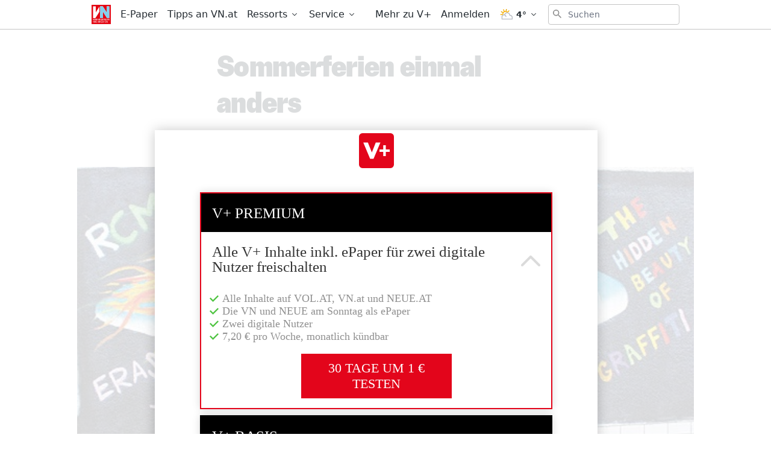

--- FILE ---
content_type: text/html; charset=utf-8
request_url: https://www.vn.at/zett_be/2016/05/20/sommerferien-einmal-anders.vn
body_size: 31524
content:
<!doctype html>
<html data-n-head-ssr lang="de" data-n-head="%7B%22lang%22:%7B%22ssr%22:%22de%22%7D%7D">
  <head >
    <title>Sommerferien einmal anders - Vorarlberger Nachrichten | VN.at</title><meta data-n-head="ssr" charset="utf-8"><meta data-n-head="ssr" name="viewport" content="width=device-width, initial-scale=1"><meta data-n-head="ssr" name="theme-color" content="#e30613"><meta data-n-head="ssr" data-hid="charset" charset="utf-8"><meta data-n-head="ssr" data-hid="apple-mobile-web-app-title" name="apple-mobile-web-app-title" content="Vorarlberger Nachrichten | VN.at"><meta data-n-head="ssr" name="google-signin-client_id" content="765435528906-jh40ku11so6l5n1oaftr3a6e9rct93m4.apps.googleusercontent.com"><meta data-n-head="ssr" name="apple-itunes-app" content="app-id=417731767"><meta data-n-head="ssr" data-hid="description" name="description" content="..."><meta data-n-head="ssr" data-hid="author" name="author" content="Zeitungsimport VN"><meta data-n-head="ssr" data-hid="og:site_name" property="og:site_name" content="Vorarlberger Nachrichten | VN.at"><meta data-n-head="ssr" data-hid="og:image" property="og:image" content="https://www.vn.at/meta/og/zett_be/2016/05/20/sommerferien-einmal-anders.vn.jpg"><meta data-n-head="ssr" data-hid="og:image:url" property="og:image:url" content="https://www.vn.at/meta/og/zett_be/2016/05/20/sommerferien-einmal-anders.vn.jpg"><meta data-n-head="ssr" data-hid="og:image:secure_url" property="og:image:secure_url" content="https://www.vn.at/meta/og/zett_be/2016/05/20/sommerferien-einmal-anders.vn.jpg"><meta data-n-head="ssr" data-hid="og:image:type" property="og:image:type" content="image/jpeg"><meta data-n-head="ssr" data-hid="og:image:width" property="og:image:width" content="1200"><meta data-n-head="ssr" data-hid="og:image:height" property="og:image:height" content="630"><meta data-n-head="ssr" data-hid="og:title" property="og:title" content="Sommerferien einmal anders"><meta data-n-head="ssr" data-hid="og:description" property="og:description" content="..."><meta data-n-head="ssr" data-hid="og:url" property="og:url" content="https://www.vn.at/zett_be/2016/05/20/sommerferien-einmal-anders.vn"><meta data-n-head="ssr" data-hid="og:type" property="og:type" content="article"><meta data-n-head="ssr" data-hid="fb:app_id" property="fb:app_id" content="271051183009141"><meta data-n-head="ssr" data-hid="twitter:image" property="twitter:image" content="https://www.vn.at/meta/og/zett_be/2016/05/20/sommerferien-einmal-anders.vn.jpg"><meta data-n-head="ssr" data-hid="twitter:card" property="twitter:card" content="summary_large_image"><meta data-n-head="ssr" data-hid="twitter:site" property="twitter:site" content="vnredaktion"><meta data-n-head="ssr" data-hid="twitter:url" property="twitter:url" content="https://www.vn.at/zett_be/2016/05/20/sommerferien-einmal-anders.vn"><meta data-n-head="ssr" data-hid="twitter:title" property="twitter:title" content="Sommerferien einmal anders"><meta data-n-head="ssr" data-hid="robots" name="robots" content="index, follow, noarchive"><link data-n-head="ssr" rel="icon" type="image/x-icon" href="/favicon.png"><link data-n-head="ssr" rel="preconnect" href="https://sessions.bugsnag.com"><link data-n-head="ssr" rel="preconnect" href="https://sandbox.tinypass.com"><link data-n-head="ssr" rel="dns-prefetch" href="https://www.vol.at"><link data-n-head="ssr" rel="preconnect" href="https://api-nordstern.vn.at"><link data-n-head="ssr" rel="dns-prefetch" href="https://paywall.vn.at/api/"><link data-n-head="ssr" rel="preconnect" href="https://ping.chartbeat.net"><link data-n-head="ssr" rel="preconnect" href="https://at.iocnt.net"><link data-n-head="ssr" rel="preconnect" href="https://securepubads.g.doubleclick.net"><link data-n-head="ssr" rel="preconnect" href="https://stats.g.doubleclick.net"><link data-n-head="ssr" rel="preconnect" href="https://tpc.googlesyndication.com"><link data-n-head="ssr" rel="preconnect" href="https://media.vol.at"><link data-n-head="ssr" rel="preconnect" href="https://adservice.google.com"><link data-n-head="ssr" rel="preconnect" href="https://www.googleadservices.com"><link data-n-head="ssr" rel="preconnect" href="https://adservice.google.de"><link data-n-head="ssr" rel="preconnect" href="https://www.google-analytics.com"><link data-n-head="ssr" rel="preconnect" href="https://irqs.iocnt.net"><link data-n-head="ssr" rel="preconnect" href="https://ups.xplosion.de"><link data-n-head="ssr" rel="preconnect" href="https://www.google.com"><link data-n-head="ssr" rel="preconnect" href="https://experience.tinypass.com"><link data-n-head="ssr" rel="preconnect" href="https://connect.facebook.net"><link data-n-head="ssr" rel="preconnect" href="https://static.chartbeat.com"><link data-n-head="ssr" rel="preconnect" href="https://www.googletagmanager.com"><link data-n-head="ssr" rel="preconnect" href="https://www.google.de"><link data-n-head="ssr" rel="preconnect" href="https://www.facebook.com"><link data-n-head="ssr" rel="preconnect" href="https://apis.google.com"><link data-n-head="ssr" data-hid="shortcut-icon" rel="shortcut icon" href="/_nuxt/icons/icon_64x64.1027f3.png"><link data-n-head="ssr" data-hid="apple-touch-icon" rel="apple-touch-icon" href="/_nuxt/icons/icon_512x512.1027f3.png" sizes="512x512"><link data-n-head="ssr" rel="manifest" href="/_nuxt/manifest.6410525d.json" data-hid="manifest"><link data-n-head="ssr" rel="preload" href="https://data-be4fd7bada.vn.at/iomm/latest/manager/base/es6/bundle.js" as="script" crossorigin="true" id="IOMmBundle"><link data-n-head="ssr" rel="preload" href="https://data-be4fd7bada.vn.at/iomm/latest/bootstrap/loader.js" as="script" crossorigin="true"><link data-n-head="ssr" data-hid="canonical" rel="canonical" href="https://www.vn.at/zett_be/2016/05/20/sommerferien-einmal-anders.vn"><script data-n-head="ssr" type="application/ld+json">{"@context":"http://schema.org","@type":"Corporation","name":"Vorarlberger Nachrichten","legalName":"Russmedia Verlag GmbH","address":{"@type":"PostalAddress","addressCountry":"AT","addressLocality":"Schwarzach","addressRegion":"Vorarlberg","postalCode":"6858","streetAddress":"Gutenbergstrasse 1"},"logo":"https://www.vn.at/icon.png","email":"mailto:abo@vn.at","telephone":"+435572501500","url":"https://www.vn.at"}</script><script data-n-head="ssr" async src="/os-sdk.js" data-hid="onesignal"></script><script data-n-head="ssr">
            if('serviceWorker'in navigator&&!('getRegistrations'in navigator.serviceWorker)){navigator.serviceWorker.getRegistrations=function(){return new Promise(function(resolve,reject){resolve([])})}}
          </script><script data-n-head="ssr" src="https://consent.cookiebot.com/uc.js" data-cbid="b4063dd6-d862-4089-8676-bf82f8cd5b4d" data-framework="TCFv2.2" async></script><script data-n-head="ssr" src="https://data-be4fd7bada.vn.at/iomm/latest/bootstrap/loader.js" crossorigin="true"></script><script data-n-head="ssr" type="application/ld+json">{"@context":"http://schema.org","@type":"NewsArticle","mainEntityOfPage":{"@type":"WebPage","@id":"https://www.vn.at/zett_be/2016/05/20/sommerferien-einmal-anders.vn"},"image":{"@type":"ImageObject","url":"https://www.vn.at/2019/06/jetzt-anmelden-zu-einem-der-laendle-goes.jpg"},"headline":"Sommerferien einmal anders","author":{"@type":"Person","name":"Zeitungsimport VN"},"datePublished":"2016-05-20T13:56:14+00:00","dateModified":"2019-06-03T12:32:38+00:00","publisher":{"@type":"Organization","name":"Vorarlberger Nachrichten","logo":{"@type":"ImageObject","url":"https://www.vn.at/icon.png"},"@id":"vn.at"},"isAccessibleForFree":false,"hasPart":{"@type":"WebPageElement","cssSelector":".paywalled-content","isAccessibleForFree":false},"isPartOf":{"@type":["CreativeWork","Product"],"name":"post.title","productID":"vn.at:showcase"}}</script><script data-n-head="ssr" type="application/ld+json">{"@context":"http://schema.org","@type":"BreadcrumbList","itemListElement":[{"@type":"ListItem","position":1,"item":{"@id":"https://www.vn.at/ressort/zett_be","name":"Zett_Be"}},{"@type":"ListItem","position":2,"item":{"@id":"https://www.vn.at/zett_be/2016/05/20/sommerferien-einmal-anders.vn","name":"Sommerferien einmal anders"}}]}</script><link rel="preload" href="/_nuxt/dd30d9e.js" as="script"><link rel="preload" href="/_nuxt/95bb6c2.js" as="script"><link rel="preload" href="/_nuxt/2c77b5e.js" as="script"><link rel="preload" href="/_nuxt/7cd34f2.js" as="script"><link rel="preload" href="/_nuxt/4a13cc2.js" as="script"><link rel="preload" href="/_nuxt/c60316f.js" as="script"><link rel="preload" href="/_nuxt/43e730c.js" as="script"><link rel="preload" href="/_nuxt/645cd6e.js" as="script"><link rel="preload" href="/_nuxt/c402418.js" as="script"><style data-vue-ssr-id="65c873ce:0 e9bc2ade:0 03805812:0 3de03fd4:0 21df5db4:0 98ade04a:0 a4d803d8:0 57a246fe:0 7292fddb:0 09d1b65d:0 5f75c11d:0 a625b7bc:0 c5cf00a4:0 133750e6:0 36e26520:0 0599080e:0 5ba9656e:0 2b4998a6:0 a4a84174:0 2a418404:0 505be742:0 445b795a:0 9ec4e5d4:0">/*! tailwindcss v3.0.24 | MIT License | https://tailwindcss.com*//*
1. Prevent padding and border from affecting element width. (https://github.com/mozdevs/cssremedy/issues/4)
2. Allow adding a border to an element by just adding a border-width. (https://github.com/tailwindcss/tailwindcss/pull/116)
*/

*,
::before,
::after {
  box-sizing: border-box; /* 1 */
  border-width: 0; /* 2 */
  border-style: solid; /* 2 */
  border-color: currentColor; /* 2 */
}

::before,
::after {
  --tw-content: '';
}

/*
1. Use a consistent sensible line-height in all browsers.
2. Prevent adjustments of font size after orientation changes in iOS.
3. Use a more readable tab size.
4. Use the user's configured `sans` font-family by default.
*/

html {
  line-height: 1.5; /* 1 */
  -webkit-text-size-adjust: 100%; /* 2 */
  -moz-tab-size: 4; /* 3 */
  -o-tab-size: 4;
     tab-size: 4; /* 3 */
  font-family: ui-sans-serif, system-ui, -apple-system, BlinkMacSystemFont, "Segoe UI", Roboto, "Helvetica Neue", Arial, "Noto Sans", sans-serif, "Apple Color Emoji", "Segoe UI Emoji", "Segoe UI Symbol", "Noto Color Emoji"; /* 4 */
}

/*
1. Remove the margin in all browsers.
2. Inherit line-height from `html` so users can set them as a class directly on the `html` element.
*/

body {
  margin: 0; /* 1 */
  line-height: inherit; /* 2 */
}

/*
1. Add the correct height in Firefox.
2. Correct the inheritance of border color in Firefox. (https://bugzilla.mozilla.org/show_bug.cgi?id=190655)
3. Ensure horizontal rules are visible by default.
*/

hr {
  height: 0; /* 1 */
  color: inherit; /* 2 */
  border-top-width: 1px; /* 3 */
}

/*
Add the correct text decoration in Chrome, Edge, and Safari.
*/

abbr:where([title]) {
  -webkit-text-decoration: underline dotted;
          text-decoration: underline dotted;
}

/*
Remove the default font size and weight for headings.
*/

h1,
h2,
h3,
h4,
h5,
h6 {
  font-size: inherit;
  font-weight: inherit;
}

/*
Reset links to optimize for opt-in styling instead of opt-out.
*/

a {
  color: inherit;
  text-decoration: inherit;
}

/*
Add the correct font weight in Edge and Safari.
*/

b,
strong {
  font-weight: bolder;
}

/*
1. Use the user's configured `mono` font family by default.
2. Correct the odd `em` font sizing in all browsers.
*/

code,
kbd,
samp,
pre {
  font-family: ui-monospace, SFMono-Regular, Menlo, Monaco, Consolas, "Liberation Mono", "Courier New", monospace; /* 1 */
  font-size: 1em; /* 2 */
}

/*
Add the correct font size in all browsers.
*/

small {
  font-size: 80%;
}

/*
Prevent `sub` and `sup` elements from affecting the line height in all browsers.
*/

sub,
sup {
  font-size: 75%;
  line-height: 0;
  position: relative;
  vertical-align: baseline;
}

sub {
  bottom: -0.25em;
}

sup {
  top: -0.5em;
}

/*
1. Remove text indentation from table contents in Chrome and Safari. (https://bugs.chromium.org/p/chromium/issues/detail?id=999088, https://bugs.webkit.org/show_bug.cgi?id=201297)
2. Correct table border color inheritance in all Chrome and Safari. (https://bugs.chromium.org/p/chromium/issues/detail?id=935729, https://bugs.webkit.org/show_bug.cgi?id=195016)
3. Remove gaps between table borders by default.
*/

table {
  text-indent: 0; /* 1 */
  border-color: inherit; /* 2 */
  border-collapse: collapse; /* 3 */
}

/*
1. Change the font styles in all browsers.
2. Remove the margin in Firefox and Safari.
3. Remove default padding in all browsers.
*/

button,
input,
optgroup,
select,
textarea {
  font-family: inherit; /* 1 */
  font-size: 100%; /* 1 */
  line-height: inherit; /* 1 */
  color: inherit; /* 1 */
  margin: 0; /* 2 */
  padding: 0; /* 3 */
}

/*
Remove the inheritance of text transform in Edge and Firefox.
*/

button,
select {
  text-transform: none;
}

/*
1. Correct the inability to style clickable types in iOS and Safari.
2. Remove default button styles.
*/

button,
[type='button'],
[type='reset'],
[type='submit'] {
  -webkit-appearance: button; /* 1 */
  background-color: transparent; /* 2 */
  background-image: none; /* 2 */
}

/*
Use the modern Firefox focus style for all focusable elements.
*/

:-moz-focusring {
  outline: auto;
}

/*
Remove the additional `:invalid` styles in Firefox. (https://github.com/mozilla/gecko-dev/blob/2f9eacd9d3d995c937b4251a5557d95d494c9be1/layout/style/res/forms.css#L728-L737)
*/

:-moz-ui-invalid {
  box-shadow: none;
}

/*
Add the correct vertical alignment in Chrome and Firefox.
*/

progress {
  vertical-align: baseline;
}

/*
Correct the cursor style of increment and decrement buttons in Safari.
*/

::-webkit-inner-spin-button,
::-webkit-outer-spin-button {
  height: auto;
}

/*
1. Correct the odd appearance in Chrome and Safari.
2. Correct the outline style in Safari.
*/

[type='search'] {
  -webkit-appearance: textfield; /* 1 */
  outline-offset: -2px; /* 2 */
}

/*
Remove the inner padding in Chrome and Safari on macOS.
*/

::-webkit-search-decoration {
  -webkit-appearance: none;
}

/*
1. Correct the inability to style clickable types in iOS and Safari.
2. Change font properties to `inherit` in Safari.
*/

::-webkit-file-upload-button {
  -webkit-appearance: button; /* 1 */
  font: inherit; /* 2 */
}

/*
Add the correct display in Chrome and Safari.
*/

summary {
  display: list-item;
}

/*
Removes the default spacing and border for appropriate elements.
*/

blockquote,
dl,
dd,
h1,
h2,
h3,
h4,
h5,
h6,
hr,
figure,
p,
pre {
  margin: 0;
}

fieldset {
  margin: 0;
  padding: 0;
}

legend {
  padding: 0;
}

ol,
ul,
menu {
  list-style: none;
  margin: 0;
  padding: 0;
}

/*
Prevent resizing textareas horizontally by default.
*/

textarea {
  resize: vertical;
}

/*
1. Reset the default placeholder opacity in Firefox. (https://github.com/tailwindlabs/tailwindcss/issues/3300)
2. Set the default placeholder color to the user's configured gray 400 color.
*/

input::-moz-placeholder, textarea::-moz-placeholder {
  opacity: 1; /* 1 */
  color: #9ca3af; /* 2 */
}

input:-ms-input-placeholder, textarea:-ms-input-placeholder {
  opacity: 1; /* 1 */
  color: #9ca3af; /* 2 */
}

input::placeholder,
textarea::placeholder {
  opacity: 1; /* 1 */
  color: #9ca3af; /* 2 */
}

/*
Set the default cursor for buttons.
*/

button,
[role="button"] {
  cursor: pointer;
}

/*
Make sure disabled buttons don't get the pointer cursor.
*/
:disabled {
  cursor: default;
}

/*
1. Make replaced elements `display: block` by default. (https://github.com/mozdevs/cssremedy/issues/14)
2. Add `vertical-align: middle` to align replaced elements more sensibly by default. (https://github.com/jensimmons/cssremedy/issues/14#issuecomment-634934210)
   This can trigger a poorly considered lint error in some tools but is included by design.
*/

img,
svg,
video,
canvas,
audio,
iframe,
embed,
object {
  display: block; /* 1 */
  vertical-align: middle; /* 2 */
}

/*
Constrain images and videos to the parent width and preserve their intrinsic aspect ratio. (https://github.com/mozdevs/cssremedy/issues/14)
*/

img,
video {
  max-width: 100%;
  height: auto;
}

/*
Ensure the default browser behavior of the `hidden` attribute.
*/

[hidden] {
  display: none;
}[type='text'],[type='email'],[type='url'],[type='password'],[type='number'],[type='date'],[type='datetime-local'],[type='month'],[type='search'],[type='tel'],[type='time'],[type='week'],[multiple],textarea,select{-webkit-appearance:none;-moz-appearance:none;appearance:none;background-color:#fff;border-color:#6b7280;border-width:1px;border-radius:0px;padding-top:0.5rem;padding-right:0.75rem;padding-bottom:0.5rem;padding-left:0.75rem;font-size:1rem;line-height:1.5rem;--tw-shadow:0 0 #0000;}[type='text']:focus, [type='email']:focus, [type='url']:focus, [type='password']:focus, [type='number']:focus, [type='date']:focus, [type='datetime-local']:focus, [type='month']:focus, [type='search']:focus, [type='tel']:focus, [type='time']:focus, [type='week']:focus, [multiple]:focus, textarea:focus, select:focus{outline:2px solid transparent;outline-offset:2px;--tw-ring-inset:var(--tw-empty,/*!*/ /*!*/);--tw-ring-offset-width:0px;--tw-ring-offset-color:#fff;--tw-ring-color:#3182CE;--tw-ring-offset-shadow:var(--tw-ring-inset) 0 0 0 var(--tw-ring-offset-width) var(--tw-ring-offset-color);--tw-ring-shadow:var(--tw-ring-inset) 0 0 0 calc(1px + var(--tw-ring-offset-width)) var(--tw-ring-color);box-shadow:var(--tw-ring-offset-shadow), var(--tw-ring-shadow), var(--tw-shadow);border-color:#3182CE}input::-moz-placeholder, textarea::-moz-placeholder{color:#6b7280;opacity:1}input:-ms-input-placeholder, textarea:-ms-input-placeholder{color:#6b7280;opacity:1}input::placeholder,textarea::placeholder{color:#6b7280;opacity:1}::-webkit-datetime-edit-fields-wrapper{padding:0}::-webkit-date-and-time-value{min-height:1.5em}::-webkit-datetime-edit,::-webkit-datetime-edit-year-field,::-webkit-datetime-edit-month-field,::-webkit-datetime-edit-day-field,::-webkit-datetime-edit-hour-field,::-webkit-datetime-edit-minute-field,::-webkit-datetime-edit-second-field,::-webkit-datetime-edit-millisecond-field,::-webkit-datetime-edit-meridiem-field{padding-top:0;padding-bottom:0}select{background-image:url("data:image/svg+xml,%3csvg xmlns='http://www.w3.org/2000/svg' fill='none' viewBox='0 0 20 20'%3e%3cpath stroke='%236b7280' stroke-linecap='round' stroke-linejoin='round' stroke-width='1.5' d='M6 8l4 4 4-4'/%3e%3c/svg%3e");background-position:right 0.5rem center;background-repeat:no-repeat;background-size:1.5em 1.5em;padding-right:2.5rem;-webkit-print-color-adjust:exact;color-adjust:exact;print-color-adjust:exact}[multiple]{background-image:initial;background-position:initial;background-repeat:unset;background-size:initial;padding-right:0.75rem;-webkit-print-color-adjust:unset;color-adjust:unset;print-color-adjust:unset}[type='checkbox'],[type='radio']{-webkit-appearance:none;-moz-appearance:none;appearance:none;padding:0;-webkit-print-color-adjust:exact;color-adjust:exact;print-color-adjust:exact;display:inline-block;vertical-align:middle;background-origin:border-box;-webkit-user-select:none;-moz-user-select:none;-ms-user-select:none;user-select:none;flex-shrink:0;height:1rem;width:1rem;color:#3182CE;background-color:#fff;border-color:#6b7280;border-width:1px;--tw-shadow:0 0 #0000}[type='checkbox']{border-radius:0px}[type='radio']{border-radius:100%}[type='checkbox']:focus,[type='radio']:focus{outline:2px solid transparent;outline-offset:2px;--tw-ring-inset:var(--tw-empty,/*!*/ /*!*/);--tw-ring-offset-width:2px;--tw-ring-offset-color:#fff;--tw-ring-color:#3182CE;--tw-ring-offset-shadow:var(--tw-ring-inset) 0 0 0 var(--tw-ring-offset-width) var(--tw-ring-offset-color);--tw-ring-shadow:var(--tw-ring-inset) 0 0 0 calc(2px + var(--tw-ring-offset-width)) var(--tw-ring-color);box-shadow:var(--tw-ring-offset-shadow), var(--tw-ring-shadow), var(--tw-shadow)}[type='checkbox']:checked,[type='radio']:checked{border-color:transparent;background-color:currentColor;background-size:100% 100%;background-position:center;background-repeat:no-repeat}[type='checkbox']:checked{background-image:url("data:image/svg+xml,%3csvg viewBox='0 0 16 16' fill='white' xmlns='http://www.w3.org/2000/svg'%3e%3cpath d='M12.207 4.793a1 1 0 010 1.414l-5 5a1 1 0 01-1.414 0l-2-2a1 1 0 011.414-1.414L6.5 9.086l4.293-4.293a1 1 0 011.414 0z'/%3e%3c/svg%3e")}[type='radio']:checked{background-image:url("data:image/svg+xml,%3csvg viewBox='0 0 16 16' fill='white' xmlns='http://www.w3.org/2000/svg'%3e%3ccircle cx='8' cy='8' r='3'/%3e%3c/svg%3e")}[type='checkbox']:checked:hover,[type='checkbox']:checked:focus,[type='radio']:checked:hover,[type='radio']:checked:focus{border-color:transparent;background-color:currentColor}[type='checkbox']:indeterminate{background-image:url("data:image/svg+xml,%3csvg xmlns='http://www.w3.org/2000/svg' fill='none' viewBox='0 0 16 16'%3e%3cpath stroke='white' stroke-linecap='round' stroke-linejoin='round' stroke-width='2' d='M4 8h8'/%3e%3c/svg%3e");border-color:transparent;background-color:currentColor;background-size:100% 100%;background-position:center;background-repeat:no-repeat}[type='checkbox']:indeterminate:hover,[type='checkbox']:indeterminate:focus{border-color:transparent;background-color:currentColor}[type='file']{background:unset;border-color:inherit;border-width:0;border-radius:0;padding:0;font-size:unset;line-height:inherit}[type='file']:focus{outline:1px solid ButtonText;outline:1px auto -webkit-focus-ring-color}*, ::before, ::after{--tw-translate-x:0;--tw-translate-y:0;--tw-rotate:0;--tw-skew-x:0;--tw-skew-y:0;--tw-scale-x:1;--tw-scale-y:1;--tw-pan-x: ;--tw-pan-y: ;--tw-pinch-zoom: ;--tw-scroll-snap-strictness:proximity;--tw-ordinal: ;--tw-slashed-zero: ;--tw-numeric-figure: ;--tw-numeric-spacing: ;--tw-numeric-fraction: ;--tw-ring-inset: ;--tw-ring-offset-width:0px;--tw-ring-offset-color:#fff;--tw-ring-color:rgb(66 153 225 / 0.5);--tw-ring-offset-shadow:0 0 #0000;--tw-ring-shadow:0 0 #0000;--tw-shadow:0 0 #0000;--tw-shadow-colored:0 0 #0000;--tw-blur: ;--tw-brightness: ;--tw-contrast: ;--tw-grayscale: ;--tw-hue-rotate: ;--tw-invert: ;--tw-saturate: ;--tw-sepia: ;--tw-drop-shadow: ;--tw-backdrop-blur: ;--tw-backdrop-brightness: ;--tw-backdrop-contrast: ;--tw-backdrop-grayscale: ;--tw-backdrop-hue-rotate: ;--tw-backdrop-invert: ;--tw-backdrop-opacity: ;--tw-backdrop-saturate: ;--tw-backdrop-sepia: }.container{width:100%}@media (min-width: 321px){.container{max-width:321px}}@media (min-width: 576px){.container{max-width:576px}}@media (min-width: 768px){.container{max-width:768px}}@media (min-width: 1024px){.container{max-width:1024px}}.aspect-w-16{position:relative;padding-bottom:calc(var(--tw-aspect-h) / var(--tw-aspect-w) * 100%);--tw-aspect-w:16}.aspect-w-16 > *{position:absolute;height:100%;width:100%;top:0;right:0;bottom:0;left:0}.aspect-h-9{--tw-aspect-h:9}.aspect-w-10{position:relative;padding-bottom:calc(var(--tw-aspect-h) / var(--tw-aspect-w) * 100%);--tw-aspect-w:10}.aspect-w-10 > *{position:absolute;height:100%;width:100%;top:0;right:0;bottom:0;left:0}.sr-only{position:absolute;width:1px;height:1px;padding:0;margin:-1px;overflow:hidden;clip:rect(0, 0, 0, 0);white-space:nowrap;border-width:0}.pointer-events-none{pointer-events:none}.invisible{visibility:hidden}.static{position:static}.fixed{position:fixed}.absolute{position:absolute}.relative{position:relative}.inset-0{top:0px;right:0px;bottom:0px;left:0px}.inset-auto{top:auto;right:auto;bottom:auto;left:auto}.inset-x-0{left:0px;right:0px}.top-0{top:0px}.left-0{left:0px}.right-0{right:0px}.bottom-0{bottom:0px}.-top-12{top:-3rem}.right-2{right:0.5rem}.top-2{top:0.5rem}.left-2{left:0.5rem}.bottom-auto{bottom:auto}.left-auto{left:auto}.top-4{top:1rem}.-right-1{right:-0.25rem}.top-auto{top:auto}.isolate{isolation:isolate}.z-20{z-index:20}.z-10{z-index:10}.z-top{z-index:1000001}.z-30{z-index:30}.z-50{z-index:50}.z-1million{z-index:1000000}.z-\[-1\]{z-index:-1}.z-0{z-index:0}.order-2{order:2}.order-1{order:1}.col-span-6{grid-column:span 6 / span 6}.float-right{float:right}.m-auto{margin:auto}.m-1{margin:0.25rem}.m-0{margin:0px}.m-2{margin:0.5rem}.mx-auto{margin-left:auto;margin-right:auto}.mx-2{margin-left:0.5rem;margin-right:0.5rem}.my-2{margin-top:0.5rem;margin-bottom:0.5rem}.my-0{margin-top:0px;margin-bottom:0px}.mx-1{margin-left:0.25rem;margin-right:0.25rem}.-mx-2{margin-left:-0.5rem;margin-right:-0.5rem}.-mx-5{margin-left:-1.25rem;margin-right:-1.25rem}.my-8{margin-top:2rem;margin-bottom:2rem}.my-4{margin-top:1rem;margin-bottom:1rem}.my-10{margin-top:2.5rem;margin-bottom:2.5rem}.mx-5{margin-left:1.25rem;margin-right:1.25rem}.mx-4{margin-left:1rem;margin-right:1rem}.mx-0{margin-left:0px;margin-right:0px}.my-6{margin-top:1.5rem;margin-bottom:1.5rem}.my-1{margin-top:0.25rem;margin-bottom:0.25rem}.my-3{margin-top:0.75rem;margin-bottom:0.75rem}.mt-4{margin-top:1rem}.mb-4{margin-bottom:1rem}.mt-2{margin-top:0.5rem}.mb-8{margin-bottom:2rem}.mt-3{margin-top:0.75rem}.mr-3{margin-right:0.75rem}.ml-1{margin-left:0.25rem}.mb-2{margin-bottom:0.5rem}.mb-0{margin-bottom:0px}.mr-2{margin-right:0.5rem}.mb-20{margin-bottom:5rem}.ml-4{margin-left:1rem}.mb-6{margin-bottom:1.5rem}.mb-10{margin-bottom:2.5rem}.mr-5{margin-right:1.25rem}.mt-8{margin-top:2rem}.mt-6{margin-top:1.5rem}.mb-3{margin-bottom:0.75rem}.mb-1{margin-bottom:0.25rem}.ml-2{margin-left:0.5rem}.mt-1{margin-top:0.25rem}.mt-10{margin-top:2.5rem}.mb-24{margin-bottom:6rem}.ml-3{margin-left:0.75rem}.mr-1{margin-right:0.25rem}.mt-20{margin-top:5rem}.mb-12{margin-bottom:3rem}.ml-0{margin-left:0px}.mt-5{margin-top:1.25rem}.mt-0{margin-top:0px}.mr-4{margin-right:1rem}.mt-16{margin-top:4rem}.mr-20{margin-right:5rem}.mr-0{margin-right:0px}.-mt-1{margin-top:-0.25rem}.-mt-8{margin-top:-2rem}.mr-10{margin-right:2.5rem}.-mt-10{margin-top:-2.5rem}.-mr-4{margin-right:-1rem}.-mb-40{margin-bottom:-10rem}.mt-12{margin-top:3rem}.ml-6{margin-left:1.5rem}.-mb-4{margin-bottom:-1rem}.mr-6{margin-right:1.5rem}.-mt-4{margin-top:-1rem}.box-border{box-sizing:border-box}.block{display:block}.inline-block{display:inline-block}.inline{display:inline}.flex{display:flex}.inline-flex{display:inline-flex}.table{display:table}.grid{display:grid}.hidden{display:none}.h-full{height:100%}.h-24{height:6rem}.h-10{height:2.5rem}.h-screen{height:100vh}.h-8{height:2rem}.h-4{height:1rem}.h-20{height:5rem}.h-0{height:0px}.h-12{height:3rem}.h-auto{height:auto}.h-6{height:1.5rem}.h-16{height:4rem}.h-48{height:12rem}.h-2{height:0.5rem}.h-5{height:1.25rem}.h-px{height:1px}.h-3{height:0.75rem}.h-40{height:10rem}.h-28{height:7rem}.h-32{height:8rem}.max-h-screen{max-height:100vh}.max-h-24{max-height:24rem}.max-h-14{max-height:14rem}.max-h-full{max-height:100%}.min-h-screen{min-height:100vh}.min-h-24{min-height:24rem}.min-h-0{min-height:0px}.min-h-10{min-height:10rem}.min-h-6{min-height:6rem}.min-h-18{min-height:18rem}.min-h-3{min-height:3rem}.min-h-12{min-height:12rem}.min-h-\[200px\]{min-height:200px}.w-screen{width:100vw}.w-full{width:100%}.w-10{width:2.5rem}.w-8{width:2rem}.w-4{width:1rem}.w-56{width:14rem}.w-12{width:3rem}.w-2{width:0.5rem}.w-1\/3{width:33.333333%}.w-2\/3{width:66.666667%}.w-3\/4{width:75%}.w-3\/5{width:60%}.w-1\/4{width:25%}.w-24{width:6rem}.w-5{width:1.25rem}.w-6{width:1.5rem}.w-4\/5{width:80%}.w-16{width:4rem}.w-20{width:5rem}.w-3{width:0.75rem}.w-5\/6{width:83.333333%}.w-64{width:16rem}.w-1\/2{width:50%}.w-auto{width:auto}.w-28{width:7rem}.w-32{width:8rem}.min-w-0{min-width:0px}.min-w-1\/3{min-width:33.3333%}.min-w-1\/4{min-width:25%}.min-w-\[14rem\]{min-width:14rem}.max-w-paywall{max-width:32rem}.max-w-full{max-width:100%}.max-w-reading{max-width:35rem}.max-w-md{max-width:40rem}.max-w-xl{max-width:60rem}.max-w-sm{max-width:30rem}.max-w-screen-sm{max-width:576px}.max-w-none{max-width:none}.flex-1{flex:1 1 0%}.flex-shrink-0{flex-shrink:0}.flex-shrink{flex-shrink:1}.flex-grow{flex-grow:1}.flex-grow-0{flex-grow:0}.rotate-6{--tw-rotate:6deg;transform:translate(var(--tw-translate-x), var(--tw-translate-y)) rotate(var(--tw-rotate)) skewX(var(--tw-skew-x)) skewY(var(--tw-skew-y)) scaleX(var(--tw-scale-x)) scaleY(var(--tw-scale-y))}.-rotate-6{--tw-rotate:-6deg;transform:translate(var(--tw-translate-x), var(--tw-translate-y)) rotate(var(--tw-rotate)) skewX(var(--tw-skew-x)) skewY(var(--tw-skew-y)) scaleX(var(--tw-scale-x)) scaleY(var(--tw-scale-y))}.transform{transform:translate(var(--tw-translate-x), var(--tw-translate-y)) rotate(var(--tw-rotate)) skewX(var(--tw-skew-x)) skewY(var(--tw-skew-y)) scaleX(var(--tw-scale-x)) scaleY(var(--tw-scale-y))}.transform-none{transform:none}.cursor-pointer{cursor:pointer}.select-none{-webkit-user-select:none;-moz-user-select:none;-ms-user-select:none;user-select:none}.resize{resize:both}.list-disc{list-style-type:disc}.list-none{list-style-type:none}.appearance-none{-webkit-appearance:none;-moz-appearance:none;appearance:none}.grid-cols-6{grid-template-columns:repeat(6, minmax(0, 1fr))}.flex-row{flex-direction:row}.flex-row-reverse{flex-direction:row-reverse}.flex-col{flex-direction:column}.flex-wrap{flex-wrap:wrap}.flex-nowrap{flex-wrap:nowrap}.items-start{align-items:flex-start}.items-end{align-items:flex-end}.items-center{align-items:center}.items-baseline{align-items:baseline}.items-stretch{align-items:stretch}.justify-start{justify-content:flex-start}.justify-end{justify-content:flex-end}.justify-center{justify-content:center}.justify-between{justify-content:space-between}.justify-around{justify-content:space-around}.justify-evenly{justify-content:space-evenly}.gap-4{gap:1rem}.gap-1{gap:0.25rem}.gap-3{gap:0.75rem}.gap-2{gap:0.5rem}.gap-x-2{-moz-column-gap:0.5rem;column-gap:0.5rem}.space-x-4 > :not([hidden]) ~ :not([hidden]){--tw-space-x-reverse:0;margin-right:calc(1rem * var(--tw-space-x-reverse));margin-left:calc(1rem * calc(1 - var(--tw-space-x-reverse)))}.space-x-2 > :not([hidden]) ~ :not([hidden]){--tw-space-x-reverse:0;margin-right:calc(0.5rem * var(--tw-space-x-reverse));margin-left:calc(0.5rem * calc(1 - var(--tw-space-x-reverse)))}.space-x-8 > :not([hidden]) ~ :not([hidden]){--tw-space-x-reverse:0;margin-right:calc(2rem * var(--tw-space-x-reverse));margin-left:calc(2rem * calc(1 - var(--tw-space-x-reverse)))}.space-y-2 > :not([hidden]) ~ :not([hidden]){--tw-space-y-reverse:0;margin-top:calc(0.5rem * calc(1 - var(--tw-space-y-reverse)));margin-bottom:calc(0.5rem * var(--tw-space-y-reverse))}.divide-y > :not([hidden]) ~ :not([hidden]){--tw-divide-y-reverse:0;border-top-width:calc(1px * calc(1 - var(--tw-divide-y-reverse)));border-bottom-width:calc(1px * var(--tw-divide-y-reverse))}.divide-gray-200 > :not([hidden]) ~ :not([hidden]){--tw-divide-opacity:1;border-color:rgb(229 231 235 / var(--tw-divide-opacity))}.overflow-hidden{overflow:hidden}.overflow-x-auto{overflow-x:auto}.overflow-y-auto{overflow-y:auto}.overflow-x-hidden{overflow-x:hidden}.overflow-y-hidden{overflow-y:hidden}.whitespace-nowrap{white-space:nowrap}.rounded{border-radius:0.25rem}.rounded-md{border-radius:0.375rem}.rounded-full{border-radius:9999px}.rounded-lg{border-radius:0.5rem}.rounded-none{border-radius:0px}.rounded-sm{border-radius:0.125rem}.rounded-b-none{border-bottom-right-radius:0px;border-bottom-left-radius:0px}.rounded-tl{border-top-left-radius:0.25rem}.rounded-bl{border-bottom-left-radius:0.25rem}.border-0{border-width:0px}.border{border-width:1px}.border-2{border-width:2px}.border-4{border-width:4px}.border-half{border-width:.5px}.border-\[3px\]{border-width:3px}.border-8{border-width:8px}.border-t-8{border-top-width:8px}.border-b{border-bottom-width:1px}.border-t-4{border-top-width:4px}.border-r-2{border-right-width:2px}.border-b-2{border-bottom-width:2px}.border-b-4{border-bottom-width:4px}.border-r{border-right-width:1px}.border-t-2{border-top-width:2px}.border-b-half{border-bottom-width:.5px}.border-b-0{border-bottom-width:0px}.border-t{border-top-width:1px}.border-l-2{border-left-width:2px}.border-l{border-left-width:1px}.border-t-0{border-top-width:0px}.border-r-half{border-right-width:.5px}.border-l-8{border-left-width:8px}.border-solid{border-style:solid}.border-dotted{border-style:dotted}.border-none{border-style:none}.border-black-900{--tw-border-opacity:1;border-color:rgb(242 242 242 / var(--tw-border-opacity))}.border-black-800{--tw-border-opacity:1;border-color:rgb(196 196 196 / var(--tw-border-opacity))}.border-black-000{--tw-border-opacity:1;border-color:rgb(34 41 47 / var(--tw-border-opacity))}.border-red-vplus{--tw-border-opacity:1;border-color:rgb(227 5 27 / var(--tw-border-opacity))}.border-red{--tw-border-opacity:1;border-color:rgb(227 6 19 / var(--tw-border-opacity))}.border-blue-800{--tw-border-opacity:1;border-color:rgb(44 82 130 / var(--tw-border-opacity))}.border-green-300{--tw-border-opacity:1;border-color:rgb(134 239 172 / var(--tw-border-opacity))}.border-green-500{--tw-border-opacity:1;border-color:rgb(56 193 114 / var(--tw-border-opacity))}.border-black-400{--tw-border-opacity:1;border-color:rgb(130 130 130 / var(--tw-border-opacity))}.border-gray-100{--tw-border-opacity:1;border-color:rgb(243 244 246 / var(--tw-border-opacity))}.border-gray-200{--tw-border-opacity:1;border-color:rgb(229 231 235 / var(--tw-border-opacity))}.border-blue-light{--tw-border-opacity:1;border-color:rgb(122 201 233 / var(--tw-border-opacity))}.border-transparent{border-color:transparent}.border-gray-500{--tw-border-opacity:1;border-color:rgb(107 114 128 / var(--tw-border-opacity))}.border-gray-400{--tw-border-opacity:1;border-color:rgb(156 163 175 / var(--tw-border-opacity))}.border-pw-red{--tw-border-opacity:1;border-color:rgb(220 4 20 / var(--tw-border-opacity))}.border-blue-200{--tw-border-opacity:1;border-color:rgb(190 227 248 / var(--tw-border-opacity))}.border-gray-300{--tw-border-opacity:1;border-color:rgb(209 213 219 / var(--tw-border-opacity))}.border-blue-500{--tw-border-opacity:1;border-color:rgb(66 153 225 / var(--tw-border-opacity))}.border-blue-700{--tw-border-opacity:1;border-color:rgb(43 108 176 / var(--tw-border-opacity))}.bg-blue-light{--tw-bg-opacity:1;background-color:rgb(122 201 233 / var(--tw-bg-opacity))}.bg-white{--tw-bg-opacity:1;background-color:rgb(255 255 255 / var(--tw-bg-opacity))}.bg-red{--tw-bg-opacity:1;background-color:rgb(227 6 19 / var(--tw-bg-opacity))}.bg-red-dark{--tw-bg-opacity:1;background-color:rgb(185 6 19 / var(--tw-bg-opacity))}.bg-black-800{--tw-bg-opacity:1;background-color:rgb(196 196 196 / var(--tw-bg-opacity))}.bg-black-000{--tw-bg-opacity:1;background-color:rgb(34 41 47 / var(--tw-bg-opacity))}.bg-red-vplus{--tw-bg-opacity:1;background-color:rgb(227 5 27 / var(--tw-bg-opacity))}.bg-blue-700{--tw-bg-opacity:1;background-color:rgb(43 108 176 / var(--tw-bg-opacity))}.bg-blue-200{--tw-bg-opacity:1;background-color:rgb(190 227 248 / var(--tw-bg-opacity))}.bg-blue-800{--tw-bg-opacity:1;background-color:rgb(44 82 130 / var(--tw-bg-opacity))}.bg-green-500{--tw-bg-opacity:1;background-color:rgb(56 193 114 / var(--tw-bg-opacity))}.bg-black-900{--tw-bg-opacity:1;background-color:rgb(242 242 242 / var(--tw-bg-opacity))}.bg-black-200{--tw-bg-opacity:1;background-color:rgb(111 111 111 / var(--tw-bg-opacity))}.bg-gray-100{--tw-bg-opacity:1;background-color:rgb(243 244 246 / var(--tw-bg-opacity))}.bg-white\/90{background-color:rgb(255 255 255 / 0.9)}.bg-blue-400{--tw-bg-opacity:1;background-color:rgb(99 179 237 / var(--tw-bg-opacity))}.bg-transparent{background-color:transparent}.bg-white\/30{background-color:rgb(255 255 255 / 0.3)}.bg-blue-600{--tw-bg-opacity:1;background-color:rgb(49 130 206 / var(--tw-bg-opacity))}.bg-blue-500{--tw-bg-opacity:1;background-color:rgb(66 153 225 / var(--tw-bg-opacity))}.bg-gray-200{--tw-bg-opacity:1;background-color:rgb(229 231 235 / var(--tw-bg-opacity))}.bg-pw-red{--tw-bg-opacity:1;background-color:rgb(220 4 20 / var(--tw-bg-opacity))}.bg-gray-50{--tw-bg-opacity:1;background-color:rgb(249 250 251 / var(--tw-bg-opacity))}.bg-green-200{--tw-bg-opacity:1;background-color:rgb(187 247 208 / var(--tw-bg-opacity))}.bg-gray-300{--tw-bg-opacity:1;background-color:rgb(209 213 219 / var(--tw-bg-opacity))}.bg-gray-600{--tw-bg-opacity:1;background-color:rgb(75 85 99 / var(--tw-bg-opacity))}.bg-\[\#000000\]{--tw-bg-opacity:1;background-color:rgb(0 0 0 / var(--tw-bg-opacity))}.bg-green-600{--tw-bg-opacity:1;background-color:rgb(22 163 74 / var(--tw-bg-opacity))}.bg-opacity-50{--tw-bg-opacity:0.5}.bg-opacity-60{--tw-bg-opacity:0.6}.bg-opacity-10{--tw-bg-opacity:0.1}.bg-opacity-75{--tw-bg-opacity:0.75}.bg-opacity-90{--tw-bg-opacity:0.9}.bg-gradient-to-b{background-image:linear-gradient(to bottom, var(--tw-gradient-stops))}.from-transparent{--tw-gradient-from:transparent;--tw-gradient-stops:var(--tw-gradient-from), var(--tw-gradient-to, rgb(0 0 0 / 0))}.to-gray-600{--tw-gradient-to:#4b5563}.bg-cover{background-size:cover}.bg-right-bottom{background-position:right bottom}.bg-top{background-position:top}.bg-no-repeat{background-repeat:no-repeat}.fill-current{fill:currentColor}.stroke-current{stroke:currentColor}.stroke-0{stroke-width:0}.object-cover{-o-object-fit:cover;object-fit:cover}.object-center{-o-object-position:center;object-position:center}.p-4{padding:1rem}.p-1{padding:0.25rem}.p-3{padding:0.75rem}.p-2{padding:0.5rem}.p-0{padding:0px}.p-5{padding:1.25rem}.p-10{padding:2.5rem}.p-6{padding:1.5rem}.py-1{padding-top:0.25rem;padding-bottom:0.25rem}.px-6{padding-left:1.5rem;padding-right:1.5rem}.py-2{padding-top:0.5rem;padding-bottom:0.5rem}.px-2{padding-left:0.5rem;padding-right:0.5rem}.px-4{padding-left:1rem;padding-right:1rem}.py-3{padding-top:0.75rem;padding-bottom:0.75rem}.px-0{padding-left:0px;padding-right:0px}.px-5{padding-left:1.25rem;padding-right:1.25rem}.px-3{padding-left:0.75rem;padding-right:0.75rem}.py-4{padding-top:1rem;padding-bottom:1rem}.py-5{padding-top:1.25rem;padding-bottom:1.25rem}.px-12{padding-left:3rem;padding-right:3rem}.py-0{padding-top:0px;padding-bottom:0px}.py-8{padding-top:2rem;padding-bottom:2rem}.px-1{padding-left:0.25rem;padding-right:0.25rem}.py-10{padding-top:2.5rem;padding-bottom:2.5rem}.py-12{padding-top:3rem;padding-bottom:3rem}.pr-32{padding-right:8rem}.pt-2{padding-top:0.5rem}.pr-2{padding-right:0.5rem}.pr-1{padding-right:0.25rem}.pb-4{padding-bottom:1rem}.pb-20{padding-bottom:5rem}.pl-0{padding-left:0px}.pb-1{padding-bottom:0.25rem}.pt-16{padding-top:4rem}.pt-4{padding-top:1rem}.pb-0{padding-bottom:0px}.pb-3{padding-bottom:0.75rem}.pr-4{padding-right:1rem}.pl-6{padding-left:1.5rem}.pl-10{padding-left:2.5rem}.pt-12{padding-top:3rem}.pl-8{padding-left:2rem}.pl-1{padding-left:0.25rem}.pl-12{padding-left:3rem}.pt-3{padding-top:0.75rem}.pb-6{padding-bottom:1.5rem}.pb-12{padding-bottom:3rem}.pr-8{padding-right:2rem}.pt-0{padding-top:0px}.pr-12{padding-right:3rem}.pb-2{padding-bottom:0.5rem}.pt-1{padding-top:0.25rem}.pb-10{padding-bottom:2.5rem}.text-left{text-align:left}.text-center{text-align:center}.text-right{text-align:right}.align-middle{vertical-align:middle}.font-headline{font-family:VNPolarisWeb, Arial Narrow, sans-serif}.font-sans{font-family:ui-sans-serif, system-ui, -apple-system, BlinkMacSystemFont, "Segoe UI", Roboto, "Helvetica Neue", Arial, "Noto Sans", sans-serif, "Apple Color Emoji", "Segoe UI Emoji", "Segoe UI Symbol", "Noto Color Emoji"}.font-serif{font-family:ui-serif, Georgia, Cambria, "Times New Roman", Times, serif}.font-mono{font-family:ui-monospace, SFMono-Regular, Menlo, Monaco, Consolas, "Liberation Mono", "Courier New", monospace}.text-base{font-size:1rem}.text-xs{font-size:0.75rem}.text-xl{font-size:1.25rem}.text-4xl{font-size:2.25rem}.text-sm{font-size:0.875rem}.text-lg{font-size:1.125rem}.text-2xl{font-size:1.5rem}.text-3xl{font-size:1.875rem}.text-2xs{font-size:.5rem}.text-5xl{font-size:3rem}.font-extrabold{font-weight:800}.font-bold{font-weight:700}.font-semibold{font-weight:600}.font-normal{font-weight:400}.font-black{font-weight:900}.font-extralight{font-weight:200}.font-thin{font-weight:100}.font-medium{font-weight:500}.uppercase{text-transform:uppercase}.normal-case{text-transform:none}.italic{font-style:italic}.not-italic{font-style:normal}.leading-normal{line-height:1.5}.leading-none{line-height:1}.leading-tight{line-height:1.25}.leading-narrow{line-height:1.35}.leading-5{line-height:1.25rem}.leading-snug{line-height:1.375}.tracking-wide{letter-spacing:0.025em}.tracking-heavy{letter-spacing:-0.015em}.tracking-tight{letter-spacing:-0.025em}.tracking-widest{letter-spacing:0.1em}.tracking-wider{letter-spacing:0.05em}.text-black-000{--tw-text-opacity:1;color:rgb(34 41 47 / var(--tw-text-opacity))}.text-black-200{--tw-text-opacity:1;color:rgb(111 111 111 / var(--tw-text-opacity))}.text-blue-900{--tw-text-opacity:1;color:rgb(42 67 101 / var(--tw-text-opacity))}.text-blue-600{--tw-text-opacity:1;color:rgb(49 130 206 / var(--tw-text-opacity))}.text-white{--tw-text-opacity:1;color:rgb(255 255 255 / var(--tw-text-opacity))}.text-red{--tw-text-opacity:1;color:rgb(227 6 19 / var(--tw-text-opacity))}.text-blue-700{--tw-text-opacity:1;color:rgb(43 108 176 / var(--tw-text-opacity))}.text-blue-500{--tw-text-opacity:1;color:rgb(66 153 225 / var(--tw-text-opacity))}.text-blue-800{--tw-text-opacity:1;color:rgb(44 82 130 / var(--tw-text-opacity))}.text-blue-100{--tw-text-opacity:1;color:rgb(235 248 255 / var(--tw-text-opacity))}.text-red-dark{--tw-text-opacity:1;color:rgb(185 6 19 / var(--tw-text-opacity))}.text-gray-700{--tw-text-opacity:1;color:rgb(55 65 81 / var(--tw-text-opacity))}.text-blue-50{--tw-text-opacity:1;color:rgb(239 246 255 / var(--tw-text-opacity))}.text-green-700{--tw-text-opacity:1;color:rgb(21 128 61 / var(--tw-text-opacity))}.text-gray-500{--tw-text-opacity:1;color:rgb(107 114 128 / var(--tw-text-opacity))}.text-gray-900{--tw-text-opacity:1;color:rgb(17 24 39 / var(--tw-text-opacity))}.text-green-800{--tw-text-opacity:1;color:rgb(22 101 52 / var(--tw-text-opacity))}.text-gray-800{--tw-text-opacity:1;color:rgb(31 41 55 / var(--tw-text-opacity))}.text-opacity-25{--tw-text-opacity:0.25}.underline{-webkit-text-decoration-line:underline;text-decoration-line:underline}.opacity-50{opacity:0.5}.opacity-100{opacity:1}.mix-blend-multiply{mix-blend-mode:multiply}.shadow{--tw-shadow:0 1px 3px 0 rgb(0 0 0 / 0.1), 0 1px 2px -1px rgb(0 0 0 / 0.1);--tw-shadow-colored:0 1px 3px 0 var(--tw-shadow-color), 0 1px 2px -1px var(--tw-shadow-color);box-shadow:var(--tw-ring-offset-shadow, 0 0 #0000), var(--tw-ring-shadow, 0 0 #0000), var(--tw-shadow)}.shadow-md{--tw-shadow:0 4px 6px -1px rgb(0 0 0 / 0.1), 0 2px 4px -2px rgb(0 0 0 / 0.1);--tw-shadow-colored:0 4px 6px -1px var(--tw-shadow-color), 0 2px 4px -2px var(--tw-shadow-color);box-shadow:var(--tw-ring-offset-shadow, 0 0 #0000), var(--tw-ring-shadow, 0 0 #0000), var(--tw-shadow)}.shadow-sm{--tw-shadow:0 1px 2px 0 rgb(0 0 0 / 0.05);--tw-shadow-colored:0 1px 2px 0 var(--tw-shadow-color);box-shadow:var(--tw-ring-offset-shadow, 0 0 #0000), var(--tw-ring-shadow, 0 0 #0000), var(--tw-shadow)}.shadow-lg{--tw-shadow:0 10px 15px -3px rgb(0 0 0 / 0.1), 0 4px 6px -4px rgb(0 0 0 / 0.1);--tw-shadow-colored:0 10px 15px -3px var(--tw-shadow-color), 0 4px 6px -4px var(--tw-shadow-color);box-shadow:var(--tw-ring-offset-shadow, 0 0 #0000), var(--tw-ring-shadow, 0 0 #0000), var(--tw-shadow)}.outline-none{outline:2px solid transparent;outline-offset:2px}.drop-shadow{--tw-drop-shadow:drop-shadow(0 1px 2px rgb(0 0 0 / 0.1)) drop-shadow(0 1px 1px rgb(0 0 0 / 0.06));filter:var(--tw-blur) var(--tw-brightness) var(--tw-contrast) var(--tw-grayscale) var(--tw-hue-rotate) var(--tw-invert) var(--tw-saturate) var(--tw-sepia) var(--tw-drop-shadow)}.invert{--tw-invert:invert(100%);filter:var(--tw-blur) var(--tw-brightness) var(--tw-contrast) var(--tw-grayscale) var(--tw-hue-rotate) var(--tw-invert) var(--tw-saturate) var(--tw-sepia) var(--tw-drop-shadow)}.filter{filter:var(--tw-blur) var(--tw-brightness) var(--tw-contrast) var(--tw-grayscale) var(--tw-hue-rotate) var(--tw-invert) var(--tw-saturate) var(--tw-sepia) var(--tw-drop-shadow)}.transition-colors{transition-property:color, background-color, border-color, fill, stroke, -webkit-text-decoration-color;transition-property:color, background-color, border-color, text-decoration-color, fill, stroke;transition-property:color, background-color, border-color, text-decoration-color, fill, stroke, -webkit-text-decoration-color;transition-timing-function:cubic-bezier(0.4, 0, 0.2, 1);transition-duration:150ms}.transition-all{transition-property:all;transition-timing-function:cubic-bezier(0.4, 0, 0.2, 1);transition-duration:150ms}.transition{transition-property:color, background-color, border-color, fill, stroke, opacity, box-shadow, transform, filter, -webkit-text-decoration-color, -webkit-backdrop-filter;transition-property:color, background-color, border-color, text-decoration-color, fill, stroke, opacity, box-shadow, transform, filter, backdrop-filter;transition-property:color, background-color, border-color, text-decoration-color, fill, stroke, opacity, box-shadow, transform, filter, backdrop-filter, -webkit-text-decoration-color, -webkit-backdrop-filter;transition-timing-function:cubic-bezier(0.4, 0, 0.2, 1);transition-duration:150ms}.duration-200{transition-duration:200ms}.duration-300{transition-duration:300ms}.text-shadow{text-shadow:0px 0px 1px rgb(0 0 0 / 20%), 0px 0px 1px rgb(1 0 5 / 10%)}.text-shadow-none{text-shadow:none}.text-shadow-vaccination-labels{text-shadow:-0.5px -0.5px 0px #bfdbfe, 0.5px -0.5px 0px #bfdbfe, -0.5px 0.5px 0px #bfdbfe, 0.5px 0.5px 0px #bfdbfe;}.hyphens-auto{-webkit-hyphens:auto;-ms-hyphens:auto;hyphens:auto}@font-face{font-family:"VNPolarisWeb";src:url(https://www.vn.at/fonts/VNPolarisWeb-Black.woff2) format("woff2"),url(https://www.vn.at/fonts/VNPolarisWeb-Black.woff) format("woff");font-weight:900;font-style:normal;font-stretch:normal;font-display:swap}@font-face{font-family:"VNPolarisWeb";src:url(https://www.vn.at/fonts/VNPolarisWeb-Regular.woff2) format("woff2"),url(https://www.vn.at/fonts/VNPolarisWeb-Regular.woff) format("woff");font-weight:400;font-style:normal;font-stretch:normal;font-display:swap}html{-webkit-font-smoothing:antialiased;-moz-osx-font-smoothing:grayscale;line-height:1.15}.text-shadow{text-shadow:1px 1px 5px #000}:root{--category-color:#e30613;--category-color-lighter:#f9232f}.category-wissen{--category-color:#0095db;--category-color-lighter:#0fb2ff}.category-gesund{--category-color:#ffcd1c;--category-color-lighter:#ffd84f}.category-sport{--category-color:#32ac5c;--category-color-lighter:#47ca74}.category-kultur{--category-color:#878787;--category-color-lighter:#a1a1a1}.category-chronik,.category-lokal{--category-color:#ffcd1c;--category-color-lighter:#ffd84f}.category-menschen{--category-color:#90368c;--category-color-lighter:#b544b0}.category-politik,.category-spezial,.category-vorarlberg{--category-color:#e30613;--category-color-lighter:#f9232f}.category-welt{--category-color:#90368c;--category-color-lighter:#b544b0}.category-reise{--category-color:#5057a3;--category-color-lighter:#6e74b8}.category-mobilitaet,.category-motor,.category-wohin{--category-color:#66c1c1;--category-color-lighter:#8ad0d0}.category-karriere,.category-markt{--category-color:#0095db;--category-color-lighter:#0fb2ff}.category-ohne-kategorie{--category-color:#e30613;--category-color-lighter:#f9232f}.running-in-app .hide-in-app{display:none !important}.running-in-app.app-is-whitelisted .hide-in-app.unless-whitelisted{display:inherit}.running-in-app.tp-modal-open .tp-backdrop{transition-property:none}.running-in-app.tp-modal-open .tp-backdrop.tp-active{--tw-bg-opacity:1;background-color:rgb(242 242 242 / var(--tw-bg-opacity));opacity:1}.running-in-app.tp-modal-open .tp-modal .tp-iframe-wrapper{margin-left:auto;margin-right:auto;margin-top:0px;margin-bottom:0px;--tw-shadow:0 0 #0000;--tw-shadow-colored:0 0 #0000;box-shadow:var(--tw-ring-offset-shadow, 0 0 #0000), var(--tw-ring-shadow, 0 0 #0000), var(--tw-shadow)}@media (min-width: 768px){.running-in-app.tp-modal-open .tp-modal .tp-iframe-wrapper{left:auto;right:auto}}.running-in-app.tp-modal-open .tp-modal .tp-close.tp-active{display:none}.tp-backdrop.tp-active{background-color:#fff}.tp-modal .tp-close.tp-active{top:0;right:0;font-size:0;background-color:hsla(0,0%,100%,0);background-image:url('data:image/svg+xml;charset=utf-8,<svg xmlns="http://www.w3.org/2000/svg" viewBox="0 0 20 20" class="fill-current h-6 w-6 text-black-200 hover:text-black-000"><path d="M14.348 14.849a1.2 1.2 0 01-1.697 0L10 11.819l-2.651 3.029a1.2 1.2 0 11-1.697-1.697l2.758-3.15-2.759-3.152a1.2 1.2 0 111.697-1.697L10 8.183l2.651-3.031a1.2 1.2 0 111.697 1.697l-2.758 3.152 2.758 3.15a1.2 1.2 0 010 1.698z"/></svg>');background-repeat:no-repeat;background-position:50%;background-size:22px auto;border:0;opacity:.7;transition:opacity .2s ease-in}.tp-modal .tp-close.tp-active:focus,.tp-modal .tp-close.tp-active:hover{opacity:1}@media (min-width: 768px){.tp-modal .tp-iframe-wrapper{right:16px;left:auto}}.tp-modal .tp-iframe-wrapper{box-shadow:none;filter:drop-shadow(0 0 10px rgb(0 0 0/21%));margin:30vh auto 10vh}.portal-target-modals{position:fixed;top:0px;right:0px;bottom:0px;left:0px;z-index:50;background-color:rgba(0,0,0,.5)}.portal-target-modals:empty{display:none}.hover\:bg-red-dark:hover{--tw-bg-opacity:1;background-color:rgb(185 6 19 / var(--tw-bg-opacity))}.hover\:bg-red:hover{--tw-bg-opacity:1;background-color:rgb(227 6 19 / var(--tw-bg-opacity))}.hover\:bg-white:hover{--tw-bg-opacity:1;background-color:rgb(255 255 255 / var(--tw-bg-opacity))}.hover\:bg-blue-900:hover{--tw-bg-opacity:1;background-color:rgb(42 67 101 / var(--tw-bg-opacity))}.hover\:bg-blue-700:hover{--tw-bg-opacity:1;background-color:rgb(43 108 176 / var(--tw-bg-opacity))}.hover\:bg-blue-600:hover{--tw-bg-opacity:1;background-color:rgb(49 130 206 / var(--tw-bg-opacity))}.hover\:bg-green-700:hover{--tw-bg-opacity:1;background-color:rgb(21 128 61 / var(--tw-bg-opacity))}.hover\:text-white:hover{--tw-text-opacity:1;color:rgb(255 255 255 / var(--tw-text-opacity))}.hover\:text-blue-600:hover{--tw-text-opacity:1;color:rgb(49 130 206 / var(--tw-text-opacity))}.hover\:text-red:hover{--tw-text-opacity:1;color:rgb(227 6 19 / var(--tw-text-opacity))}.hover\:text-blue-800:hover{--tw-text-opacity:1;color:rgb(44 82 130 / var(--tw-text-opacity))}.hover\:text-black-000:hover{--tw-text-opacity:1;color:rgb(34 41 47 / var(--tw-text-opacity))}.hover\:text-opacity-75:hover{--tw-text-opacity:0.75}.hover\:underline:hover{-webkit-text-decoration-line:underline;text-decoration-line:underline}.hover\:no-underline:hover{-webkit-text-decoration-line:none;text-decoration-line:none}.focus\:border-blue-500:focus{--tw-border-opacity:1;border-color:rgb(66 153 225 / var(--tw-border-opacity))}.focus\:outline-none:focus{outline:2px solid transparent;outline-offset:2px}.focus\:ring-2:focus{--tw-ring-offset-shadow:var(--tw-ring-inset) 0 0 0 var(--tw-ring-offset-width) var(--tw-ring-offset-color);--tw-ring-shadow:var(--tw-ring-inset) 0 0 0 calc(2px + var(--tw-ring-offset-width)) var(--tw-ring-color);box-shadow:var(--tw-ring-offset-shadow), var(--tw-ring-shadow), var(--tw-shadow, 0 0 #0000)}.focus\:ring-blue-500:focus{--tw-ring-opacity:1;--tw-ring-color:rgb(66 153 225 / var(--tw-ring-opacity))}.focus\:ring-green-500:focus{--tw-ring-opacity:1;--tw-ring-color:rgb(56 193 114 / var(--tw-ring-opacity))}.focus\:ring-offset-2:focus{--tw-ring-offset-width:2px}.disabled\:bg-gray-700:disabled{--tw-bg-opacity:1;background-color:rgb(55 65 81 / var(--tw-bg-opacity))}.group:hover .group-hover\:block{display:block}@media (min-width: 321px){.mini\:mx-4{margin-left:1rem;margin-right:1rem}}@media (min-width: 576px){.sm\:col-span-3{grid-column:span 3 / span 3}.sm\:col-span-4{grid-column:span 4 / span 4}.sm\:col-span-2{grid-column:span 2 / span 2}.sm\:block{display:block}.sm\:w-full{width:100%}.sm\:rounded-md{border-radius:0.375rem}.sm\:rounded-lg{border-radius:0.5rem}.sm\:border{border-width:1px}.sm\:text-xl{font-size:1.25rem}.sm\:shadow{--tw-shadow:0 1px 3px 0 rgb(0 0 0 / 0.1), 0 1px 2px -1px rgb(0 0 0 / 0.1);--tw-shadow-colored:0 1px 3px 0 var(--tw-shadow-color), 0 1px 2px -1px var(--tw-shadow-color);box-shadow:var(--tw-ring-offset-shadow, 0 0 #0000), var(--tw-ring-shadow, 0 0 #0000), var(--tw-shadow)}}@media (min-width: 768px){.md\:container{width:100%}@media (min-width: 321px){.md\:container{max-width:321px}}@media (min-width: 576px){.md\:container{max-width:576px}}@media (min-width: 768px){.md\:container{max-width:768px}}@media (min-width: 1024px){.md\:container{max-width:1024px}}.md\:absolute{position:absolute}.md\:-top-3{top:-0.75rem}.md\:z-0{z-index:0}.md\:order-1{order:1}.md\:order-2{order:2}.md\:m-0{margin:0px}.md\:mx-4{margin-left:1rem;margin-right:1rem}.md\:mx-auto{margin-left:auto;margin-right:auto}.md\:mx-0{margin-left:0px;margin-right:0px}.md\:mt-0{margin-top:0px}.md\:mb-2{margin-bottom:0.5rem}.md\:mb-0{margin-bottom:0px}.md\:mb-4{margin-bottom:1rem}.md\:mb-6{margin-bottom:1.5rem}.md\:mt-16{margin-top:4rem}.md\:block{display:block}.md\:inline-block{display:inline-block}.md\:flex{display:flex}.md\:hidden{display:none}.md\:h-auto{height:auto}.md\:h-16{height:4rem}.md\:h-8{height:2rem}.md\:h-6{height:1.5rem}.md\:max-h-24{max-height:24rem}.md\:w-16{width:4rem}.md\:w-full{width:100%}.md\:w-auto{width:auto}.md\:w-1\/2{width:50%}.md\:max-w-reading{max-width:35rem}.md\:max-w-sm{max-width:30rem}.md\:max-w-paywall{max-width:32rem}.md\:max-w-xl{max-width:60rem}.md\:flex-row{flex-direction:row}.md\:flex-col{flex-direction:column}.md\:justify-end{justify-content:flex-end}.md\:gap-6{gap:1.5rem}.md\:overflow-y-visible{overflow-y:visible}.md\:border{border-width:1px}.md\:border-b-0{border-bottom-width:0px}.md\:border-white{--tw-border-opacity:1;border-color:rgb(255 255 255 / var(--tw-border-opacity))}.md\:p-2{padding:0.5rem}.md\:p-4{padding:1rem}.md\:px-4{padding-left:1rem;padding-right:1rem}.md\:px-6{padding-left:1.5rem;padding-right:1.5rem}.md\:py-4{padding-top:1rem;padding-bottom:1rem}.md\:px-5{padding-left:1.25rem;padding-right:1.25rem}.md\:py-8{padding-top:2rem;padding-bottom:2rem}.md\:px-0{padding-left:0px;padding-right:0px}.md\:py-0{padding-top:0px;padding-bottom:0px}.md\:py-2{padding-top:0.5rem;padding-bottom:0.5rem}.md\:pb-0{padding-bottom:0px}.md\:text-left{text-align:left}.md\:text-center{text-align:center}.md\:text-right{text-align:right}.md\:text-lg{font-size:1.125rem}.md\:text-sm{font-size:0.875rem}.md\:text-base{font-size:1rem}.md\:text-2xl{font-size:1.5rem}.md\:text-xl{font-size:1.25rem}.md\:text-5xl{font-size:3rem}.md\:text-3xl{font-size:1.875rem}.md\:text-6xl{font-size:4rem}.md\:font-bold{font-weight:700}.md\:shadow{--tw-shadow:0 1px 3px 0 rgb(0 0 0 / 0.1), 0 1px 2px -1px rgb(0 0 0 / 0.1);--tw-shadow-colored:0 1px 3px 0 var(--tw-shadow-color), 0 1px 2px -1px var(--tw-shadow-color);box-shadow:var(--tw-ring-offset-shadow, 0 0 #0000), var(--tw-ring-shadow, 0 0 #0000), var(--tw-shadow)}.group:hover .md\:group-hover\:block{display:block}}@media (min-width: 1024px){.lg\:mx-6{margin-left:1.5rem;margin-right:1.5rem}.lg\:block{display:block}.lg\:hidden{display:none}.lg\:w-3\/5{width:60%}.lg\:w-full{width:100%}.lg\:p-2{padding:0.5rem}.lg\:px-6{padding-left:1.5rem;padding-right:1.5rem}.lg\:pr-4{padding-right:1rem}.lg\:pl-6{padding-left:1.5rem}.lg\:pr-32{padding-right:8rem}.lg\:text-4xl{font-size:2.25rem}.lg\:text-3xl{font-size:1.875rem}.lg\:text-2xl{font-size:1.5rem}.lg\:text-lg{font-size:1.125rem}}
.nuxt-progress{position:fixed;top:0;left:0;right:0;height:2px;width:0;opacity:1;transition:width .1s,opacity .4s;background-color:#e30613;z-index:999999}.nuxt-progress.nuxt-progress-notransition{transition:none}.nuxt-progress-failed{background-color:red}
.default-layout{--tw-text-opacity:1;color:rgb(34 41 47 / var(--tw-text-opacity));-webkit-font-smoothing:antialiased;-moz-osx-font-smoothing:grayscale}.default-layout>main{margin-left:auto;margin-right:auto;margin-top:4rem;outline:2px solid transparent;outline-offset:2px}@media (min-width: 1024px){.default-layout>main>*{margin-left:auto;margin-right:auto;max-width:1024px}}
.sr-only{overflow:hidden!important;position:absolute!important;border:0!important;clip:rect(0 0 0 0)!important;-webkit-clip-path:inset(50%)!important;clip-path:inset(50%)!important;height:1px!important;width:1px!important;padding:0!important;margin:-1px!important;white-space:nowrap!important}.a11y-jumpmarks a{position:absolute;display:inline;overflow:hidden;left:-999px;top:auto;z-index:-999}.a11y-jumpmarks a:active, .a11y-jumpmarks a:focus{position:absolute;top:0px;left:0px;z-index:50;display:block;width:16rem;border-width:2px;--tw-border-opacity:1;border-color:rgb(227 6 19 / var(--tw-border-opacity));--tw-bg-opacity:1;background-color:rgb(255 255 255 / var(--tw-bg-opacity));padding:0.5rem;font-size:0.875rem;font-weight:700;--tw-text-opacity:1;color:rgb(34 41 47 / var(--tw-text-opacity));outline:2px solid transparent;outline-offset:2px;font-family:ui-sans-serif, system-ui, -apple-system, BlinkMacSystemFont, "Segoe UI", Roboto, "Helvetica Neue", Arial, "Noto Sans", sans-serif, "Apple Color Emoji", "Segoe UI Emoji", "Segoe UI Symbol", "Noto Color Emoji"}
.login-logout{display:flex;align-items:center}.login-logout .register{display:block;list-style-type:none}.login-logout .register.register-md{display:none}@media (min-width: 768px){.login-logout .register{display:none}.login-logout .register.register-md{display:block}}@media (min-width: 1024px){.login-logout .register{display:block}.login-logout .register.register-md{display:none}}.login-logout .user-info{display:flex;height:2.5rem;width:2.5rem;flex-shrink:0;align-items:center;justify-content:center;border-radius:9999px;--tw-bg-opacity:1;background-color:rgb(196 196 196 / var(--tw-bg-opacity));--tw-text-opacity:1;color:rgb(255 255 255 / var(--tw-text-opacity));--tw-shadow:0 1px 3px 0 rgb(0 0 0 / 0.1), 0 1px 2px -1px rgb(0 0 0 / 0.1);--tw-shadow-colored:0 1px 3px 0 var(--tw-shadow-color), 0 1px 2px -1px var(--tw-shadow-color);box-shadow:var(--tw-ring-offset-shadow, 0 0 #0000), var(--tw-ring-shadow, 0 0 #0000), var(--tw-shadow)}.login-logout button{margin-bottom:0.5rem;display:block;width:100%;border-bottom-width:1px;--tw-border-opacity:1;border-color:rgb(242 242 242 / var(--tw-border-opacity));padding-top:0.5rem;padding-bottom:0.5rem;text-align:left;font-family:ui-sans-serif, system-ui, -apple-system, BlinkMacSystemFont, "Segoe UI", Roboto, "Helvetica Neue", Arial, "Noto Sans", sans-serif, "Apple Color Emoji", "Segoe UI Emoji", "Segoe UI Symbol", "Noto Color Emoji";font-size:1.125rem;font-weight:400;--tw-text-opacity:1;color:rgb(34 41 47 / var(--tw-text-opacity))}@media (min-width: 768px){.login-logout button{margin-bottom:0px;display:flex;align-items:center;justify-content:center;border-width:0px;text-align:center;font-size:1rem}}.login-logout-short{margin-right:0.5rem;font-family:ui-sans-serif, system-ui, -apple-system, BlinkMacSystemFont, "Segoe UI", Roboto, "Helvetica Neue", Arial, "Noto Sans", sans-serif, "Apple Color Emoji", "Segoe UI Emoji", "Segoe UI Symbol", "Noto Color Emoji";font-size:0.875rem}@media (min-width: 768px){.login-logout-short{display:none}}.login-logout-short .register{display:block;list-style-type:none}.running-in-app:not(.app-is-whitelisted) .login-logout, .running-in-app:not(.app-is-whitelisted) .login-logout-short{display:none}
.login-logout{display:flex;align-items:center}.login-logout .register{display:block;list-style-type:none}.login-logout .register.register-md{display:none}@media (min-width: 768px){.login-logout .register{display:none}.login-logout .register.register-md{display:block}}@media (min-width: 1024px){.login-logout .register{display:block}.login-logout .register.register-md{display:none}}.login-logout .user-info{display:flex;height:2.5rem;width:2.5rem;flex-shrink:0;align-items:center;justify-content:center;border-radius:9999px;--tw-bg-opacity:1;background-color:rgb(196 196 196 / var(--tw-bg-opacity));--tw-text-opacity:1;color:rgb(255 255 255 / var(--tw-text-opacity));--tw-shadow:0 1px 3px 0 rgb(0 0 0 / 0.1), 0 1px 2px -1px rgb(0 0 0 / 0.1);--tw-shadow-colored:0 1px 3px 0 var(--tw-shadow-color), 0 1px 2px -1px var(--tw-shadow-color);box-shadow:var(--tw-ring-offset-shadow, 0 0 #0000), var(--tw-ring-shadow, 0 0 #0000), var(--tw-shadow)}.login-logout button{margin-bottom:0.5rem;display:block;width:100%;border-bottom-width:1px;--tw-border-opacity:1;border-color:rgb(242 242 242 / var(--tw-border-opacity));padding-top:0.5rem;padding-bottom:0.5rem;text-align:left;font-family:ui-sans-serif, system-ui, -apple-system, BlinkMacSystemFont, "Segoe UI", Roboto, "Helvetica Neue", Arial, "Noto Sans", sans-serif, "Apple Color Emoji", "Segoe UI Emoji", "Segoe UI Symbol", "Noto Color Emoji";font-size:1.125rem;font-weight:400;--tw-text-opacity:1;color:rgb(34 41 47 / var(--tw-text-opacity))}@media (min-width: 768px){.login-logout button{margin-bottom:0px;display:flex;align-items:center;justify-content:center;border-width:0px;text-align:center;font-size:1rem}}.login-logout-short{margin-right:0.5rem;font-family:ui-sans-serif, system-ui, -apple-system, BlinkMacSystemFont, "Segoe UI", Roboto, "Helvetica Neue", Arial, "Noto Sans", sans-serif, "Apple Color Emoji", "Segoe UI Emoji", "Segoe UI Symbol", "Noto Color Emoji";font-size:0.875rem}@media (min-width: 768px){.login-logout-short{display:none}}.login-logout-short .register{display:block;list-style-type:none}.running-in-app:not(.app-is-whitelisted) .login-logout, .running-in-app:not(.app-is-whitelisted) .login-logout-short{display:none}
.weather-button{height:1.5rem;align-items:center;--tw-text-opacity:1;color:rgb(34 41 47 / var(--tw-text-opacity))}.weather-button:focus{outline:2px solid transparent;outline-offset:2px;--tw-ring-offset-shadow:var(--tw-ring-inset) 0 0 0 var(--tw-ring-offset-width) var(--tw-ring-offset-color);--tw-ring-shadow:var(--tw-ring-inset) 0 0 0 calc(3px + var(--tw-ring-offset-width)) var(--tw-ring-color);box-shadow:var(--tw-ring-offset-shadow), var(--tw-ring-shadow), var(--tw-shadow, 0 0 #0000)}.weather-button__icon{margin-right:0.25rem;height:1.5rem;width:1.5rem;fill:currentColor}.weather-button__cheveron{margin-left:0.25rem;height:1rem;width:1rem;fill:currentColor;transition:transform .2s}.weather-button__cheveron--open{transform:rotate(-180deg)}.weather-button:hover{cursor:pointer}.weather-button:hover .weather-button__cheveron{transform:translateY(.125rem);}.weather-button:hover .weather-button__cheveron--open{transform:rotate(-180deg) translateY(.125rem)}.weather-button .current-temp{font-family:ui-sans-serif, system-ui, -apple-system, BlinkMacSystemFont, "Segoe UI", Roboto, "Helvetica Neue", Arial, "Noto Sans", sans-serif, "Apple Color Emoji", "Segoe UI Emoji", "Segoe UI Symbol", "Noto Color Emoji";font-size:0.875rem;font-weight:600}
.menubutton{margin-left:0.5rem;display:flex;align-items:center;--tw-text-opacity:1;color:rgb(34 41 47 / var(--tw-text-opacity))}@media (min-width: 768px){.menubutton{display:none}}.menubutton button{display:flex;height:2rem;width:2rem;align-items:center;justify-content:center}.menubutton button:focus{outline:2px solid transparent;outline-offset:2px}
.main-menu{position:fixed;top:0px;right:0px;bottom:0px;left:0px;display:none;padding-left:1.5rem;padding-right:1.5rem;padding-top:0.5rem;padding-bottom:0.5rem}.main-menu>.nav-container{display:flex;flex-direction:column-reverse}.main-menu.open{display:block}@media (min-width: 768px){.main-menu.open{display:flex}}.main-menu .menu-header{margin-bottom:1.5rem;display:flex;width:100%;align-items:center;justify-content:space-between}@media (min-width: 768px){.main-menu .menu-header{display:none}}.main-menu fieldset{position:relative;margin-bottom:1.25rem}.main-menu fieldset input{padding-top:0.25rem;padding-bottom:0.25rem;padding-left:2rem;font-family:ui-sans-serif, system-ui, -apple-system, BlinkMacSystemFont, "Segoe UI", Roboto, "Helvetica Neue", Arial, "Noto Sans", sans-serif, "Apple Color Emoji", "Segoe UI Emoji", "Segoe UI Symbol", "Noto Color Emoji";font-size:0.875rem;font-weight:200}.main-menu fieldset input:focus{outline:2px solid transparent;outline-offset:2px;--tw-ring-offset-shadow:var(--tw-ring-inset) 0 0 0 var(--tw-ring-offset-width) var(--tw-ring-offset-color);--tw-ring-shadow:var(--tw-ring-inset) 0 0 0 calc(3px + var(--tw-ring-offset-width)) var(--tw-ring-color);box-shadow:var(--tw-ring-offset-shadow), var(--tw-ring-shadow), var(--tw-shadow, 0 0 #0000)}.main-menu fieldset button{position:absolute;left:0px;top:0px;bottom:0px;display:flex;width:2rem;align-items:center;justify-content:space-around;--tw-text-opacity:1;color:rgb(111 111 111 / var(--tw-text-opacity));outline:2px solid transparent;outline-offset:2px}.main-menu ul{padding-top:0px;padding-bottom:0px}.main-menu ul li a, .main-menu ul li button{margin-bottom:0.5rem;display:block;width:100%;border-bottom-width:1px;--tw-border-opacity:1;border-color:rgb(242 242 242 / var(--tw-border-opacity));padding-top:0.5rem;padding-bottom:0.5rem;text-align:left;font-family:ui-sans-serif, system-ui, -apple-system, BlinkMacSystemFont, "Segoe UI", Roboto, "Helvetica Neue", Arial, "Noto Sans", sans-serif, "Apple Color Emoji", "Segoe UI Emoji", "Segoe UI Symbol", "Noto Color Emoji";font-size:1.125rem;font-weight:400;--tw-text-opacity:1;color:rgb(34 41 47 / var(--tw-text-opacity))}.main-menu ul li a svg, .main-menu ul li button svg{display:none}.main-menu ul li a:hover, .main-menu ul li button:hover{-webkit-text-decoration-line:underline;text-decoration-line:underline}.main-menu ul .submenu{width:100%}.main-menu ul .submenu li a{font-family:ui-sans-serif, system-ui, -apple-system, BlinkMacSystemFont, "Segoe UI", Roboto, "Helvetica Neue", Arial, "Noto Sans", sans-serif, "Apple Color Emoji", "Segoe UI Emoji", "Segoe UI Symbol", "Noto Color Emoji";font-size:0.875rem}@media (min-width: 768px){.main-menu{position:absolute;display:flex;height:3rem;width:100%;flex-direction:row-reverse;align-items:center;border-width:0px;--tw-border-opacity:1;border-color:rgb(196 196 196 / var(--tw-border-opacity));padding-top:0px;padding-bottom:0px}.main-header .main-menu{top:auto;right:auto;bottom:auto;left:auto;bottom:0px;left:0px;right:0px;border-bottom-width:1px}.main-menu fieldset{margin-bottom:0px}.main-menu>.nav-container{display:flex;flex:1 1 0%;flex-direction:row;align-items:center;justify-content:space-between;padding-left:3rem;padding-right:1rem}.main-menu ul{display:flex}.main-menu ul li{position:relative;margin-right:1rem}.main-menu ul li:last-child{margin-right:0px;border-right-width:0px}.main-menu ul li a, .main-menu ul li button{margin-bottom:0px;display:flex;align-items:center;justify-content:center;border-width:0px;text-align:center;font-size:0.875rem}@media (min-width: 1024px){.main-menu ul li a, .main-menu ul li button{font-size:1rem}}.main-menu ul li a svg, .main-menu ul li button svg{pointer-events:none;margin-left:0.25rem;display:inline-block;height:1rem;width:1rem;fill:currentColor;--tw-text-opacity:1;color:rgb(34 41 47 / var(--tw-text-opacity))}.main-menu ul li a svg,.main-menu ul li button svg{transition:transform .2s}.main-menu ul li a:hover svg,.main-menu ul li button:hover svg{transform:rotate(-180deg)}.main-menu ul .submenu{position:absolute;display:none;width:16rem;--tw-bg-opacity:1;background-color:rgb(255 255 255 / var(--tw-bg-opacity));padding-top:0.75rem;--tw-shadow:0 1px 3px 0 rgb(0 0 0 / 0.1), 0 1px 2px -1px rgb(0 0 0 / 0.1);--tw-shadow-colored:0 1px 3px 0 var(--tw-shadow-color), 0 1px 2px -1px var(--tw-shadow-color);box-shadow:var(--tw-ring-offset-shadow, 0 0 #0000), var(--tw-ring-shadow, 0 0 #0000), var(--tw-shadow)}.main-menu ul .submenu li{width:100%;border-width:.5px;border-top-width:0px;--tw-border-opacity:1;border-color:rgb(196 196 196 / var(--tw-border-opacity))}.main-menu ul .submenu li a{justify-content:flex-start;padding:1rem;text-align:left}}.main-menu{padding-left:0.5rem;padding-right:0.5rem}@media (min-width: 768px){.main-menu{padding-left:1rem;padding-right:1rem}}@media (min-width: 1024px){.main-menu{padding-left:1.5rem;padding-right:1.5rem}}.main-menu fieldset input{font-family:ui-sans-serif, system-ui, -apple-system, BlinkMacSystemFont, "Segoe UI", Roboto, "Helvetica Neue", Arial, "Noto Sans", sans-serif, "Apple Color Emoji", "Segoe UI Emoji", "Segoe UI Symbol", "Noto Color Emoji"}.main-menu ul li a, .main-menu ul li button{font-family:ui-sans-serif, system-ui, -apple-system, BlinkMacSystemFont, "Segoe UI", Roboto, "Helvetica Neue", Arial, "Noto Sans", sans-serif, "Apple Color Emoji", "Segoe UI Emoji", "Segoe UI Symbol", "Noto Color Emoji"}
.default-layout>main>div.story-content{margin-top:-1rem}@media (min-width: 1024px){.default-layout>main>div.story-content{max-width:100%}}
.article-content .offer-container{position:relative;margin-top:-2.5rem;margin-bottom:1rem;min-height:12rem;--tw-shadow:0 4px 6px -1px rgb(0 0 0 / 0.1), 0 2px 4px -2px rgb(0 0 0 / 0.1);--tw-shadow-colored:0 4px 6px -1px var(--tw-shadow-color), 0 2px 4px -2px var(--tw-shadow-color);box-shadow:var(--tw-ring-offset-shadow, 0 0 #0000), var(--tw-ring-shadow, 0 0 #0000), var(--tw-shadow);}@media (min-width: 768px){.article-content .offer-container{margin-left:auto;margin-right:auto;max-width:35rem;}}.article-content .offer-container:before{position:absolute;left:0px;z-index:20;width:100%;height:6rem;top:-6rem;background:linear-gradient(transparent 10%,hsla(0,0%,100%,.8) 80%,#fff);content:"";}.article-content .offer-container.not-showing-offer{display:none;}.article-content .offer-container .paywall-container{position:relative;display:flex;align-items:center;}.article-content .offer-container .paywall-container .tp-container-inner{width:100%;}.article-content .offer-container .paywall-container .tp-container-inner>iframe{min-width:100%}.article-content twitter-widget{margin:0 auto}.article-content .podigee-podcast-player{height:450px;}@media (min-width: 768px){.article-content .podigee-podcast-player{height:300px}.article-content .iframely-embed{margin-left:auto;margin-right:auto;max-width:40rem;}}.article-content header .category{font-family:VNPolarisWeb, Arial Narrow, sans-serif;font-weight:600;text-transform:uppercase;--tw-text-opacity:1;color:rgb(111 111 111 / var(--tw-text-opacity));color:var(--category-color);}.article-content .offer-container.not-showing-offer{visibility:hidden;margin-top:0px;margin-bottom:0px;height:0px;min-height:0px;}.default-layout .reader-suggestions-form__body .intro-text p{margin-bottom:0.75rem;}.default-layout .reader-suggestions-form__body .collapsed-button{--tw-border-opacity:1;border-color:rgb(227 6 19 / var(--tw-border-opacity));--tw-bg-opacity:1;background-color:rgb(227 6 19 / var(--tw-bg-opacity));}.default-layout .reader-suggestions-form__body .collapsed-button:hover{--tw-bg-opacity:1;background-color:rgb(255 255 255 / var(--tw-bg-opacity));--tw-text-opacity:1;color:rgb(227 6 19 / var(--tw-text-opacity));}.default-layout .reader-suggestions-form__body label{margin-bottom:0px;margin-top:0.25rem;}.entry-additions{display:none;}
.article-footer{margin-left:0.5rem;margin-right:0.5rem;padding-top:1rem}@media (min-width: 768px){.article-footer{margin-left:auto;margin-right:auto;max-width:35rem}}.article-footer .offer-container.not-showing-offer{visibility:hidden;margin-top:0px;margin-bottom:0px;height:0px;min-height:0px}
.spinner{max-width:40px;max-height:40px;width:100%;height:100%;position:relative}.double-bounce1,.double-bounce2{width:100%;height:100%;border-radius:50%;background-color:#333;opacity:.6;position:absolute;top:0;left:0;-webkit-animation:sk-bounce 2s ease-in-out infinite;animation:sk-bounce 2s ease-in-out infinite}.double-bounce2{-webkit-animation-delay:-1s;animation-delay:-1s}@-webkit-keyframes sk-bounce{0%,to{-webkit-transform:scale(0)}50%{-webkit-transform:scale(1)}}@keyframes sk-bounce{0%,to{transform:scale(0);-webkit-transform:scale(0)}50%{transform:scale(1);-webkit-transform:scale(1)}}
.social-bookmarks{margin-bottom:2rem}.social-bookmarks button{height:2rem;width:2rem}.social-bookmarks button svg{fill:currentColor;--tw-text-opacity:1;color:rgb(130 130 130 / var(--tw-text-opacity))}
button .success[data-v-752b05f6]{position:absolute;display:none;align-items:center;white-space:nowrap;border-radius:0.25rem;padding:0.25rem;text-align:center;font-family:ui-sans-serif, system-ui, -apple-system, BlinkMacSystemFont, "Segoe UI", Roboto, "Helvetica Neue", Arial, "Noto Sans", sans-serif, "Apple Color Emoji", "Segoe UI Emoji", "Segoe UI Symbol", "Noto Color Emoji";font-size:0.75rem;text-transform:uppercase;line-height:1;--tw-text-opacity:1;color:rgb(255 255 255 / var(--tw-text-opacity));outline:2px solid transparent;outline-offset:2px;transform:translate(-50%);left:50%;background-color:#31ab5c}button .success.show[data-v-752b05f6]{display:flex;-webkit-animation:bubble-data-v-752b05f6 .75s ease forwards;animation:bubble-data-v-752b05f6 .75s ease forwards}@-webkit-keyframes bubble-data-v-752b05f6{0%{visibility:visible;transform:translate(-50%);opacity:1}to{transform:translate(-50%,-30px);opacity:0;visibility:hidden}}@keyframes bubble-data-v-752b05f6{0%{visibility:visible;transform:translate(-50%);opacity:1}to{transform:translate(-50%,-30px);opacity:0;visibility:hidden}}
.tags-list .more{font-family:ui-sans-serif, system-ui, -apple-system, BlinkMacSystemFont, "Segoe UI", Roboto, "Helvetica Neue", Arial, "Noto Sans", sans-serif, "Apple Color Emoji", "Segoe UI Emoji", "Segoe UI Symbol", "Noto Color Emoji";font-size:0.75rem;text-transform:uppercase;line-height:1.5;color:var(--category-color)}.tags-list .bar ul{padding-top:0.75rem}.tags-list .bar ul li{margin-right:0.75rem;margin-bottom:0.75rem;display:inline-block;border-radius:0.25rem;padding-left:0.5rem;padding-right:0.5rem;background-color:var(--category-color)}.tags-list .bar ul li a{font-family:ui-sans-serif, system-ui, -apple-system, BlinkMacSystemFont, "Segoe UI", Roboto, "Helvetica Neue", Arial, "Noto Sans", sans-serif, "Apple Color Emoji", "Segoe UI Emoji", "Segoe UI Symbol", "Noto Color Emoji";font-size:0.75rem;text-transform:uppercase;line-height:1.5;--tw-text-opacity:1;color:rgb(255 255 255 / var(--tw-text-opacity))}
.related-posts .title{font-family:ui-sans-serif, system-ui, -apple-system, BlinkMacSystemFont, "Segoe UI", Roboto, "Helvetica Neue", Arial, "Noto Sans", sans-serif, "Apple Color Emoji", "Segoe UI Emoji", "Segoe UI Symbol", "Noto Color Emoji";font-size:0.75rem;text-transform:uppercase;line-height:1.5;color:var(--category-color)}.related-posts ul{display:flex;flex-wrap:wrap;align-items:flex-start;justify-content:space-between}.related-posts ul li{margin-bottom:0.75rem;flex-shrink:0;flex-grow:0;width:48%}@media (min-width: 768px){.related-posts ul li{width:30%}}
.breadcrumbs ol li{margin-bottom:0.75rem;display:inline-block;font-family:VNPolarisWeb, Arial Narrow, sans-serif;font-size:0.875rem}.breadcrumbs ol li:after{padding-left:0.25rem;padding-right:0.25rem;font-size:1.125rem;content:"»";color:var(--category-color)}.breadcrumbs ol li:last-child:after{display:none}.breadcrumbs ol li a{--tw-text-opacity:1;color:rgb(34 41 47 / var(--tw-text-opacity))}
.close-handle{position:fixed;right:0px;z-index:50;display:flex;align-items:center;border-radius:0.125rem;border-top-left-radius:0.25rem;border-bottom-left-radius:0.25rem;--tw-text-opacity:1;color:rgb(34 41 47 / var(--tw-text-opacity));--tw-shadow:0 1px 3px 0 rgb(0 0 0 / 0.1), 0 1px 2px -1px rgb(0 0 0 / 0.1);--tw-shadow-colored:0 1px 3px 0 var(--tw-shadow-color), 0 1px 2px -1px var(--tw-shadow-color);box-shadow:var(--tw-ring-offset-shadow, 0 0 #0000), var(--tw-ring-shadow, 0 0 #0000), var(--tw-shadow);bottom:150px;background-color:hsla(0,0%,49%,.2)}@media (min-width: 768px){.close-handle{display:none}}@media (aspect-ratio:3/4),(width:1024px) and (height:1366px){.close-handle{display:flex}}.in-google-showcase .close-handle{display:none}
.site-footer{margin-left:auto;margin-right:auto;width:100%;padding-bottom:1rem;font-size:0.875rem}@media (min-width: 576px){.site-footer{max-width:576px}}@media (min-width: 768px){.site-footer{max-width:768px}}@media (min-width: 1024px){.site-footer{max-width:1024px}}.site-footer .footer-container{border-top-width:4px;font-family:ui-sans-serif, system-ui, -apple-system, BlinkMacSystemFont, "Segoe UI", Roboto, "Helvetica Neue", Arial, "Noto Sans", sans-serif, "Apple Color Emoji", "Segoe UI Emoji", "Segoe UI Symbol", "Noto Color Emoji";font-size:0.875rem}.site-footer .footer-container .links-container{display:flex;justify-content:flex-start;padding-left:0.5rem;padding-right:0.5rem;padding-top:1rem;padding-bottom:1rem}@media (min-width: 768px){.site-footer .footer-container .links-container{padding-left:1rem;padding-right:1rem}}.site-footer .footer-container .links-container__logo{margin-right:5rem;display:none;height:5rem;width:5rem}@media (min-width: 768px){.site-footer .footer-container .links-container__logo{display:block}}.site-footer .footer-container .links-container__links{display:flex;flex-grow:1;flex-direction:column;justify-content:space-between}@media (min-width: 768px){.site-footer .footer-container .links-container__links{flex-direction:row}}.site-footer .footer-container .links-container__apps{display:none}@media (min-width: 768px){.site-footer .footer-container .links-container__apps{display:block}}.site-footer *{border-color:var(--category-color)}.site-footer ul li{line-height:1.5}.site-footer .copyright-container{border-top-width:2px;padding:0.5rem}
.footer-link{display:block;width:100%;text-align:left;font-family:VNPolarisWeb, Arial Narrow, sans-serif;font-size:0.875rem;font-weight:700;--tw-text-opacity:1;color:rgb(34 41 47 / var(--tw-text-opacity))}.submenu .footer-link{margin-bottom:0px;font-weight:400}a.footer-link{cursor:pointer}a.footer-link:hover{-webkit-text-decoration-line:underline;text-decoration-line:underline}
.piano-my-account{min-height:24rem;width:100vw;max-width:60rem}
.backdrop{position:fixed;top:0px;right:0px;bottom:0px;left:0px;z-index:1000000;overflow-y:auto;background-color:hsla(0,0%,100%,.85);}.backdrop .modal-slot{position:relative;width:100%;--tw-bg-opacity:1;background-color:rgb(255 255 255 / var(--tw-bg-opacity));box-shadow:0 4px 4px rgba(0,0,0,.25);margin:30vh auto 10vh;}.regular-backdrop{transition:opacity .3s ease;}.regular-backdrop .modal-slot{transition:opacity .3s ease}.modal-close-button{position:absolute;top:0px;right:0px;z-index:20;display:flex;height:3rem;width:3rem;align-items:center;justify-content:center;--tw-text-opacity:1;color:rgb(111 111 111 / var(--tw-text-opacity));}.modal-close-button:hover{--tw-text-opacity:1;color:rgb(34 41 47 / var(--tw-text-opacity));}.no-amination-backdrop{transition:none}.regular-modal-transition-enter,.regular-modal-transition-leave-active{opacity:0}.regular-modal-transition-enter .regular-modal-transition-slot,.regular-modal-transition-leave-active .regular-modal-transition-slot{transform:scale(1.1)}</style>
  </head>
  <body >
    <div data-server-rendered="true" id="__nuxt"><!----><div id="__layout"><div class="default-layout"><!----> <nav aria-label="Sprungmarken" class="a11y-jumpmarks"><a accesskey="1" href="#main"></a> <span class="sr-only"> / </span> <a accesskey="3" href="#article-content">Artikel lesen</a></nav> <header role="banner" class="fixed top-0 z-top w-full border-b border-black-800 bg-white py-2"><div class="mx-auto flex w-full items-center justify-between px-2 md:container md:px-4 lg:px-6"><a title="Zur Startseite" href="/" class="z-30 mr-2 h-8 w-8"><span class="sr-only">Vorarlberger Nachrichten</span> <svg viewBox="0 0 75 75" fill="none" xmlns="http://www.w3.org/2000/svg" role="presentation" class="h-full w-full"><path d="M75 0H0V75H75V0Z" fill="white"></path> <path d="M31.6216 55.8446C31.6216 54.9324 31.2162 54.7297 30.6081 54.7297H29.696V57.1622H30.4054C31.1149 57.2635 31.6216 56.7568 31.6216 55.8446Z" fill="#E30613"></path> <path d="M24.0203 58.0743H25.7432L24.9324 54.8311L24.0203 58.0743Z" fill="#E30613"></path> <path d="M30.8108 63.5473H29.8987V65.9797H30.7095C31.4189 65.9797 31.9257 65.5743 31.9257 64.6622C31.8243 63.8514 31.5203 63.5473 30.8108 63.5473Z" fill="#E30613"></path> <path d="M40.7432 57.6689H39.8311V59.6959H40.6419C41.4527 59.6959 41.7568 59.3919 41.7568 58.6824C41.7568 57.7703 41.3514 57.6689 40.7432 57.6689Z" fill="#E30613"></path> <path d="M19.1554 54.8311H18.2432V57.2635H19.0541C19.7635 57.2635 20.2703 56.8581 20.2703 55.946C20.1689 55.1351 19.8649 54.8311 19.1554 54.8311Z" fill="#E30613"></path> <path d="M51.0811 54.8311H50.1689V57.2635H50.9797C51.6892 57.2635 52.1959 56.8581 52.1959 55.946C52.0946 55.1351 51.6892 54.8311 51.0811 54.8311Z" fill="#E30613"></path> <path d="M41.6554 55.6419C41.6554 55.0338 41.3514 54.7297 40.7432 54.7297H39.8311V56.6554H40.5405C41.25 56.6554 41.6554 56.3514 41.6554 55.6419Z" fill="#E30613"></path> <path d="M0 75H75V0H0V75ZM5.67568 5.67568H16.5203V18.2432C16.5203 21.9932 16.4189 28.0743 16.2162 30.1014C17.1284 28.1757 20.777 22.0946 22.6014 19.3581L30.7095 7.09459V26.3514C29.3919 28.7838 26.3514 33.8514 24.7297 36.3851L15 51.4865H5.67568V5.67568ZM10.3378 69.3243H9.02027L6.68919 64.0541V69.3243H5.67568V62.5338H7.09459L9.32432 67.9054V62.6351H10.3378V69.3243ZM8.51351 60.6081H7.09459L5.16892 53.8176H6.38514L7.80405 59.4932L9.32432 53.7162H10.4392L8.51351 60.6081ZM13.4797 53.7162C15.4054 53.7162 16.0135 55.3378 16.0135 57.1622C16.0135 59.0878 15.3041 60.8108 13.277 60.8108C11.25 60.8108 10.6419 59.1892 10.6419 57.3649C10.7432 55.2365 11.6554 53.7162 13.4797 53.7162ZM15.5068 69.3243L15 67.6014H12.8716L12.3649 69.3243H11.25L13.277 62.5338H14.5946L16.6216 69.3243H15.5068ZM21.2838 69.223C20.777 69.4257 20.2703 69.527 19.7635 69.527C17.8378 69.527 17.027 68.0068 17.027 66.0811C17.027 64.0541 17.9392 62.4324 19.7635 62.4324C20.2703 62.4324 20.6757 62.5338 21.1824 62.6351L21.2838 63.6487C20.8784 63.4459 20.3716 63.3446 19.9662 63.3446C18.9527 63.3446 18.2432 64.1554 18.2432 65.8784C18.2432 66.9932 18.5473 68.4122 19.9662 68.4122C20.473 68.4122 20.8784 68.3108 21.2838 68.1081V69.223ZM20.3716 60.6081L19.2568 58.0743C19.1554 58.0743 19.0541 58.0743 19.0541 58.0743H18.2432V60.6081H17.1284V53.8176H19.1554C20.777 53.8176 21.3851 54.7297 21.3851 55.8446C21.3851 56.7568 20.9797 57.4662 20.2703 57.8716L21.5878 60.6081H20.3716ZM27.2635 69.3243H26.1486V66.3851H23.7162V69.3243H22.6014V62.5338H23.7162V65.473H26.1486V62.5338H27.2635V69.3243ZM26.3514 60.6081L25.8446 58.8851H23.7162L23.3108 60.6081H22.1959L24.223 53.8176H25.5405L27.5676 60.6081H26.3514ZM28.5811 53.8176H30.6081C32.2297 53.8176 32.8378 54.7297 32.8378 55.8446C32.8378 56.7568 32.4324 57.4662 31.723 57.8716L33.0405 60.6081H31.723L30.6081 58.0743C30.5068 58.0743 30.4054 58.0743 30.4054 58.0743H29.5946V60.6081H28.5811C28.5811 60.6081 28.5811 53.8176 28.5811 53.8176ZM32.027 69.3243L30.9122 66.8919C30.8108 66.8919 30.7095 66.8919 30.7095 66.8919H29.8987V69.4257H28.7838V62.6351H30.8108C32.4324 62.6351 33.0405 63.5473 33.0405 64.6622C33.0405 65.5743 32.6351 66.2838 31.9257 66.6892L33.2432 69.4257L32.027 69.3243ZM33.4459 5.67568H43.4797L52.5 19.2568C54.4257 22.0946 57.973 28.1757 58.8851 30C58.5811 27.973 58.5811 21.7905 58.5811 18.1419V5.67568H69.4257V51.5878H60.2027L50.3716 36.4865C48.5473 33.6487 45.1014 27.7703 43.9865 25.7432C44.2905 27.7703 44.2905 33.9527 44.2905 37.6014V51.5878H33.4459V5.67568ZM56.9595 59.7973C57.1622 59.7973 57.4662 59.6959 57.7703 59.5946V58.0743H56.7568V57.1622H58.7838V60.3041C58.1757 60.6081 57.4662 60.7095 56.8581 60.7095C54.8311 60.7095 54.1216 59.0878 54.1216 57.2635C54.1216 55.3378 55.0338 53.7162 57.0608 53.7162C57.5676 53.7162 57.973 53.8176 58.4797 53.9189L58.5811 54.9324C58.0743 54.7297 57.6689 54.6284 57.1622 54.6284C56.25 54.6284 55.3378 55.2365 55.3378 57.1622C55.2365 58.7838 55.8446 59.7973 56.9595 59.7973ZM53.5135 60.6081H52.1959L51.0811 58.0743C50.9797 58.0743 50.8784 58.0743 50.8784 58.0743H50.0676V60.6081H48.9527V53.8176H50.9797C52.6014 53.8176 53.2095 54.7297 53.2095 55.8446C53.2095 56.7568 52.8041 57.4662 52.0946 57.8716L53.5135 60.6081ZM42.973 58.7838C42.973 60 42.3649 60.7095 40.8446 60.7095H38.8176V53.9189H40.9459C42.2635 53.9189 42.7703 54.527 42.7703 55.5405C42.7703 56.4527 42.3649 56.9595 41.7568 57.1622C42.3649 57.1622 42.973 57.5676 42.973 58.7838ZM34.0541 53.8176H35.1689V59.696H37.5V60.6081H33.9527L34.0541 53.8176ZM35.473 69.3243H34.3581V62.5338H35.473V69.3243ZM40.9459 69.223C40.4392 69.4257 39.9324 69.527 39.4257 69.527C37.5 69.527 36.6892 68.0068 36.6892 66.0811C36.6892 64.0541 37.6014 62.4324 39.4257 62.4324C39.9324 62.4324 40.3378 62.5338 40.8446 62.6351L40.9459 63.6487C40.4392 63.4459 40.0338 63.3446 39.527 63.3446C38.5135 63.3446 37.8041 64.1554 37.8041 65.8784C37.8041 66.9932 38.1081 68.4122 39.527 68.4122C40.0338 68.4122 40.4392 68.3108 40.8446 68.1081H40.9459V69.223ZM46.9257 69.3243H45.8108V66.3851H43.3784V69.3243H42.2635V62.5338H43.3784V65.473H45.8108V62.5338H46.9257V69.3243ZM47.7365 54.8311H45.2027V56.7568H47.3311V57.6689H45.2027V59.696H47.6351V60.6081H43.9865V53.8176H47.6351L47.7365 54.8311C47.7365 54.8311 47.6351 54.8311 47.7365 54.8311ZM52.2973 63.5473H50.6757V69.3243H49.5608V63.5473H47.8378V62.5338H52.3987V63.5473H52.2973ZM56.9595 63.5473H54.527V65.473H56.6554V66.3851H54.527V68.4122H56.9595V69.3243H53.3108V62.5338H56.9595V63.5473ZM62.9392 69.3243H61.5203L59.1892 64.0541V69.3243H58.1757V62.5338H59.5946L61.9257 67.8041V62.5338H62.9392V69.3243ZM63.8514 54.8311H61.4189V56.7568H63.4459V57.6689H61.3176V59.696H63.75V60.6081H60.1014V53.8176H63.75L63.8514 54.8311ZM68.3108 60.6081L67.196 58.0743C67.0946 58.0743 66.9932 58.0743 66.9932 58.0743H66.1824V60.6081H65.0676V53.8176H67.0946C68.7162 53.8176 69.3243 54.7297 69.3243 55.8446C69.3243 56.7568 68.9189 57.4662 68.2095 57.8716L69.527 60.6081H68.3108Z" fill="#E30613"></path> <path d="M67.1959 54.8311H66.2838V57.2635H67.0946C67.804 57.2635 68.3108 56.8581 68.3108 55.946C68.2095 55.1351 67.8041 54.8311 67.1959 54.8311Z" fill="#E30613"></path> <path d="M13.1757 66.7905H14.7973L13.9865 63.5473L13.1757 66.7905Z" fill="#E30613"></path> <path d="M13.3784 59.7973C14.2905 59.7973 14.8986 58.8851 14.8986 57.1622C14.8986 55.6419 14.4932 54.7297 13.4797 54.7297C12.5676 54.7297 11.8581 55.6419 11.8581 57.2635C11.8581 58.9865 12.4662 59.7973 13.3784 59.7973Z" fill="#E30613"></path> <path d="M44.2905 37.5C44.2905 33.75 44.1892 27.6689 43.9865 25.6419C45 27.6689 48.5473 33.5473 50.3716 36.3852L60.1014 51.4865H69.4257V5.67569H58.4797V18.2433C58.4797 21.9933 58.5811 28.0743 58.7838 30.1014C57.8716 28.1757 54.223 22.0946 52.3987 19.3581L43.4797 5.67569H33.446V51.5879H44.2905V37.5Z" fill="#84CFED"></path></svg></a> <div class="flex items-center"><div><!----></div> <button data-testid="weather-button-mobile" class="weather-button flex md:hidden"><svg viewBox="0 0 20 20" role="presentation" class="weather-button__icon"><path d="M20 14.253c0-2.265-1.5422-4.1928-3.6626-4.77107-.3856-1.01205-1.0121-1.87951-1.8314-2.50602l1.5422-1.3976-2.9398-3.2289-1.1566 1.06023.3374-1.54216L8.0482 1l-.33736 1.54217-.6265-1.44578-3.95181 1.78314.62652 1.44578-1.34941-.77108L.240964 7.31326l1.349406.77108L0 8.27711l.481928 4.28919 1.060242-.0964c-.04819.3373-.09639.6747-.09639 1.012v5.3012H19.9518L20 14.253z" fill="#fff"/><path d="M18.4096 14.012c0-1.8313-1.494-3.3252-3.3253-3.3252-.2892-2.07234-2.0241-3.61451-4.1928-3.61451-1.78311 0-3.42166 1.15663-3.99997 2.84337H6.36141c-1.83133 0-3.3253 1.49404-3.3253 3.32534v3.7108H18.4096V14.012zM4.24093 15.8434v-2.5542c0-1.2049.96385-2.1687 2.16867-2.1687h.09638c1.15663.0482 2.0723 1.012 2.0723 2.1687H9.7349c0-1.2531-.6747-2.3615-1.73494-2.9398.38554-1.253 1.59036-2.12048 2.89154-2.12048 1.6868 0 3.0362 1.3494 3.0362 3.03618v.5783h1.1084c1.2048 0 2.1687.9638 2.1687 2.1686v1.7832H4.24093v.0482z" fill="#B6BAC2"/><path d="M4.43368 10.5422c.33735-.241.67471-.4338 1.06025-.5301-.09639-.38559-.09639-.81932 0-1.20486.14458-.77109.6265-1.49398 1.30119-1.92772.6747-.43373 1.49399-.57831 2.26507-.43373.48193.09639.91565.33735 1.30121.6265.1928 0 .3373-.04819.5301-.04819.3374 0 .6265.0482.9157.09639l2.265-2.07228-.7711-.86748-2.1686 1.9759c-.5301-.43373-1.15665-.72288-1.83135-.86746-.67469-.14458-1.39759-.0964-2.0241.09638L6.07223 2.73494 5.012 3.21687l1.20482 2.6506-.0482.0482c-.91566.62651-1.59036 1.54217-1.78313 2.6506-.0482.24097-.09638.48193-.09638.72289l-2.89157.33736.14458 1.15658 2.89156-.3373v.0964z" fill="#F9B000"/><path d="M5.1566 6.87952L2.60239 5.43374l-.57832 1.01205 2.55421 1.44578c.14458-.38554.33736-.72289.57832-1.01205zM9.30118 5.33735c.19278.04819.38554.09639.57831.14459l.57831-2.84337-1.10842-.24097-.57832 2.84337c.14458.0482.33735.04819.53012.09638z" fill="#E6A400"/></svg> <div class="current-temp"><span class="sr-only">Die aktuelle Temperatur in Bregenz beträgt </span>
    4°
  </div> <svg fill="none" xmlns="http://www.w3.org/2000/svg" viewBox="0 0 20 20" class="weather-button__cheveron"><path d="M10 12.95l-.35-.35L5.05 8l.7-.7 3.9 3.88.35.36.35-.36 3.9-3.89.7.71L10 12.95z"></path></svg></button> <div class="menubutton mobile-menu-opener"><button title="Menü"><svg xmlns="http://www.w3.org/2000/svg" viewBox="0 0 20 20" class="h-5 w-5 cursor-pointer fill-current"><path d="M0 3h20v2H0V3zm0 6h20v2H0V9zm0 6h20v2H0v-2z"></path></svg> </button></div></div></div> <nav role="navigation" class="main-menu mini:max-w-auto z-20 mx-auto h-screen overflow-y-auto bg-white md:container md:h-auto md:overflow-y-visible z-20"><div class="menu-header"><a title="Zur Startseite" href="/" class="h-8 w-8"><span class="sr-only">Vorarlberger Nachrichten</span> <svg viewBox="0 0 75 75" fill="none" xmlns="http://www.w3.org/2000/svg" role="presentation" class="h-full w-full"><path d="M75 0H0V75H75V0Z" fill="white"></path> <path d="M31.6216 55.8446C31.6216 54.9324 31.2162 54.7297 30.6081 54.7297H29.696V57.1622H30.4054C31.1149 57.2635 31.6216 56.7568 31.6216 55.8446Z" fill="#E30613"></path> <path d="M24.0203 58.0743H25.7432L24.9324 54.8311L24.0203 58.0743Z" fill="#E30613"></path> <path d="M30.8108 63.5473H29.8987V65.9797H30.7095C31.4189 65.9797 31.9257 65.5743 31.9257 64.6622C31.8243 63.8514 31.5203 63.5473 30.8108 63.5473Z" fill="#E30613"></path> <path d="M40.7432 57.6689H39.8311V59.6959H40.6419C41.4527 59.6959 41.7568 59.3919 41.7568 58.6824C41.7568 57.7703 41.3514 57.6689 40.7432 57.6689Z" fill="#E30613"></path> <path d="M19.1554 54.8311H18.2432V57.2635H19.0541C19.7635 57.2635 20.2703 56.8581 20.2703 55.946C20.1689 55.1351 19.8649 54.8311 19.1554 54.8311Z" fill="#E30613"></path> <path d="M51.0811 54.8311H50.1689V57.2635H50.9797C51.6892 57.2635 52.1959 56.8581 52.1959 55.946C52.0946 55.1351 51.6892 54.8311 51.0811 54.8311Z" fill="#E30613"></path> <path d="M41.6554 55.6419C41.6554 55.0338 41.3514 54.7297 40.7432 54.7297H39.8311V56.6554H40.5405C41.25 56.6554 41.6554 56.3514 41.6554 55.6419Z" fill="#E30613"></path> <path d="M0 75H75V0H0V75ZM5.67568 5.67568H16.5203V18.2432C16.5203 21.9932 16.4189 28.0743 16.2162 30.1014C17.1284 28.1757 20.777 22.0946 22.6014 19.3581L30.7095 7.09459V26.3514C29.3919 28.7838 26.3514 33.8514 24.7297 36.3851L15 51.4865H5.67568V5.67568ZM10.3378 69.3243H9.02027L6.68919 64.0541V69.3243H5.67568V62.5338H7.09459L9.32432 67.9054V62.6351H10.3378V69.3243ZM8.51351 60.6081H7.09459L5.16892 53.8176H6.38514L7.80405 59.4932L9.32432 53.7162H10.4392L8.51351 60.6081ZM13.4797 53.7162C15.4054 53.7162 16.0135 55.3378 16.0135 57.1622C16.0135 59.0878 15.3041 60.8108 13.277 60.8108C11.25 60.8108 10.6419 59.1892 10.6419 57.3649C10.7432 55.2365 11.6554 53.7162 13.4797 53.7162ZM15.5068 69.3243L15 67.6014H12.8716L12.3649 69.3243H11.25L13.277 62.5338H14.5946L16.6216 69.3243H15.5068ZM21.2838 69.223C20.777 69.4257 20.2703 69.527 19.7635 69.527C17.8378 69.527 17.027 68.0068 17.027 66.0811C17.027 64.0541 17.9392 62.4324 19.7635 62.4324C20.2703 62.4324 20.6757 62.5338 21.1824 62.6351L21.2838 63.6487C20.8784 63.4459 20.3716 63.3446 19.9662 63.3446C18.9527 63.3446 18.2432 64.1554 18.2432 65.8784C18.2432 66.9932 18.5473 68.4122 19.9662 68.4122C20.473 68.4122 20.8784 68.3108 21.2838 68.1081V69.223ZM20.3716 60.6081L19.2568 58.0743C19.1554 58.0743 19.0541 58.0743 19.0541 58.0743H18.2432V60.6081H17.1284V53.8176H19.1554C20.777 53.8176 21.3851 54.7297 21.3851 55.8446C21.3851 56.7568 20.9797 57.4662 20.2703 57.8716L21.5878 60.6081H20.3716ZM27.2635 69.3243H26.1486V66.3851H23.7162V69.3243H22.6014V62.5338H23.7162V65.473H26.1486V62.5338H27.2635V69.3243ZM26.3514 60.6081L25.8446 58.8851H23.7162L23.3108 60.6081H22.1959L24.223 53.8176H25.5405L27.5676 60.6081H26.3514ZM28.5811 53.8176H30.6081C32.2297 53.8176 32.8378 54.7297 32.8378 55.8446C32.8378 56.7568 32.4324 57.4662 31.723 57.8716L33.0405 60.6081H31.723L30.6081 58.0743C30.5068 58.0743 30.4054 58.0743 30.4054 58.0743H29.5946V60.6081H28.5811C28.5811 60.6081 28.5811 53.8176 28.5811 53.8176ZM32.027 69.3243L30.9122 66.8919C30.8108 66.8919 30.7095 66.8919 30.7095 66.8919H29.8987V69.4257H28.7838V62.6351H30.8108C32.4324 62.6351 33.0405 63.5473 33.0405 64.6622C33.0405 65.5743 32.6351 66.2838 31.9257 66.6892L33.2432 69.4257L32.027 69.3243ZM33.4459 5.67568H43.4797L52.5 19.2568C54.4257 22.0946 57.973 28.1757 58.8851 30C58.5811 27.973 58.5811 21.7905 58.5811 18.1419V5.67568H69.4257V51.5878H60.2027L50.3716 36.4865C48.5473 33.6487 45.1014 27.7703 43.9865 25.7432C44.2905 27.7703 44.2905 33.9527 44.2905 37.6014V51.5878H33.4459V5.67568ZM56.9595 59.7973C57.1622 59.7973 57.4662 59.6959 57.7703 59.5946V58.0743H56.7568V57.1622H58.7838V60.3041C58.1757 60.6081 57.4662 60.7095 56.8581 60.7095C54.8311 60.7095 54.1216 59.0878 54.1216 57.2635C54.1216 55.3378 55.0338 53.7162 57.0608 53.7162C57.5676 53.7162 57.973 53.8176 58.4797 53.9189L58.5811 54.9324C58.0743 54.7297 57.6689 54.6284 57.1622 54.6284C56.25 54.6284 55.3378 55.2365 55.3378 57.1622C55.2365 58.7838 55.8446 59.7973 56.9595 59.7973ZM53.5135 60.6081H52.1959L51.0811 58.0743C50.9797 58.0743 50.8784 58.0743 50.8784 58.0743H50.0676V60.6081H48.9527V53.8176H50.9797C52.6014 53.8176 53.2095 54.7297 53.2095 55.8446C53.2095 56.7568 52.8041 57.4662 52.0946 57.8716L53.5135 60.6081ZM42.973 58.7838C42.973 60 42.3649 60.7095 40.8446 60.7095H38.8176V53.9189H40.9459C42.2635 53.9189 42.7703 54.527 42.7703 55.5405C42.7703 56.4527 42.3649 56.9595 41.7568 57.1622C42.3649 57.1622 42.973 57.5676 42.973 58.7838ZM34.0541 53.8176H35.1689V59.696H37.5V60.6081H33.9527L34.0541 53.8176ZM35.473 69.3243H34.3581V62.5338H35.473V69.3243ZM40.9459 69.223C40.4392 69.4257 39.9324 69.527 39.4257 69.527C37.5 69.527 36.6892 68.0068 36.6892 66.0811C36.6892 64.0541 37.6014 62.4324 39.4257 62.4324C39.9324 62.4324 40.3378 62.5338 40.8446 62.6351L40.9459 63.6487C40.4392 63.4459 40.0338 63.3446 39.527 63.3446C38.5135 63.3446 37.8041 64.1554 37.8041 65.8784C37.8041 66.9932 38.1081 68.4122 39.527 68.4122C40.0338 68.4122 40.4392 68.3108 40.8446 68.1081H40.9459V69.223ZM46.9257 69.3243H45.8108V66.3851H43.3784V69.3243H42.2635V62.5338H43.3784V65.473H45.8108V62.5338H46.9257V69.3243ZM47.7365 54.8311H45.2027V56.7568H47.3311V57.6689H45.2027V59.696H47.6351V60.6081H43.9865V53.8176H47.6351L47.7365 54.8311C47.7365 54.8311 47.6351 54.8311 47.7365 54.8311ZM52.2973 63.5473H50.6757V69.3243H49.5608V63.5473H47.8378V62.5338H52.3987V63.5473H52.2973ZM56.9595 63.5473H54.527V65.473H56.6554V66.3851H54.527V68.4122H56.9595V69.3243H53.3108V62.5338H56.9595V63.5473ZM62.9392 69.3243H61.5203L59.1892 64.0541V69.3243H58.1757V62.5338H59.5946L61.9257 67.8041V62.5338H62.9392V69.3243ZM63.8514 54.8311H61.4189V56.7568H63.4459V57.6689H61.3176V59.696H63.75V60.6081H60.1014V53.8176H63.75L63.8514 54.8311ZM68.3108 60.6081L67.196 58.0743C67.0946 58.0743 66.9932 58.0743 66.9932 58.0743H66.1824V60.6081H65.0676V53.8176H67.0946C68.7162 53.8176 69.3243 54.7297 69.3243 55.8446C69.3243 56.7568 68.9189 57.4662 68.2095 57.8716L69.527 60.6081H68.3108Z" fill="#E30613"></path> <path d="M67.1959 54.8311H66.2838V57.2635H67.0946C67.804 57.2635 68.3108 56.8581 68.3108 55.946C68.2095 55.1351 67.8041 54.8311 67.1959 54.8311Z" fill="#E30613"></path> <path d="M13.1757 66.7905H14.7973L13.9865 63.5473L13.1757 66.7905Z" fill="#E30613"></path> <path d="M13.3784 59.7973C14.2905 59.7973 14.8986 58.8851 14.8986 57.1622C14.8986 55.6419 14.4932 54.7297 13.4797 54.7297C12.5676 54.7297 11.8581 55.6419 11.8581 57.2635C11.8581 58.9865 12.4662 59.7973 13.3784 59.7973Z" fill="#E30613"></path> <path d="M44.2905 37.5C44.2905 33.75 44.1892 27.6689 43.9865 25.6419C45 27.6689 48.5473 33.5473 50.3716 36.3852L60.1014 51.4865H69.4257V5.67569H58.4797V18.2433C58.4797 21.9933 58.5811 28.0743 58.7838 30.1014C57.8716 28.1757 54.223 22.0946 52.3987 19.3581L43.4797 5.67569H33.446V51.5879H44.2905V37.5Z" fill="#84CFED"></path></svg></a> <div class="flex"><div class="menubutton mobile-menu-closer"><button title="Menü"><svg xmlns="http://www.w3.org/2000/svg" viewBox="0 0 20 20" class="h-5 w-5 cursor-pointer fill-current"><path d="M0 3h20v2H0V3zm0 6h20v2H0V9zm0 6h20v2H0v-2z"></path></svg> </button></div></div></div> <fieldset><form method="GET" action="/suche" class="mb-0"><input placeholder="Suchen" aria-label="Suchbegriff eingeben" type="text" name="s" class="w-full rounded border border-black-800"> <button title="Suche starten..." type="submit"><span class="sr-only">Suche starten...</span> <svg xmlns="http://www.w3.org/2000/svg" viewBox="0 0 20 20" fill="none" role="presentation" class="text-grey-dark pointer-events-none h-4 w-4 fill-current"><path fill-opacity=".8" d="M12.5 11h-.8l-.3-.3c1-1.1 1.6-2.6 1.6-4.2a6.5 6.5 0 1 0-2.3 5l.3.2v.8l5 5 1.5-1.5-5-5zm-6 0a4.5 4.5 0 1 1 0-9 4.5 4.5 0 0 1 0 9z"></path></svg></button></form></fieldset> <div class="nav-container mb-20 md:mb-0"><!----> <div class="block items-center md:flex"><div><!----></div> <button data-testid="weather-button-md" class="weather-button ml-4 hidden md:flex"><svg viewBox="0 0 20 20" role="presentation" class="weather-button__icon"><path d="M20 14.253c0-2.265-1.5422-4.1928-3.6626-4.77107-.3856-1.01205-1.0121-1.87951-1.8314-2.50602l1.5422-1.3976-2.9398-3.2289-1.1566 1.06023.3374-1.54216L8.0482 1l-.33736 1.54217-.6265-1.44578-3.95181 1.78314.62652 1.44578-1.34941-.77108L.240964 7.31326l1.349406.77108L0 8.27711l.481928 4.28919 1.060242-.0964c-.04819.3373-.09639.6747-.09639 1.012v5.3012H19.9518L20 14.253z" fill="#fff"/><path d="M18.4096 14.012c0-1.8313-1.494-3.3252-3.3253-3.3252-.2892-2.07234-2.0241-3.61451-4.1928-3.61451-1.78311 0-3.42166 1.15663-3.99997 2.84337H6.36141c-1.83133 0-3.3253 1.49404-3.3253 3.32534v3.7108H18.4096V14.012zM4.24093 15.8434v-2.5542c0-1.2049.96385-2.1687 2.16867-2.1687h.09638c1.15663.0482 2.0723 1.012 2.0723 2.1687H9.7349c0-1.2531-.6747-2.3615-1.73494-2.9398.38554-1.253 1.59036-2.12048 2.89154-2.12048 1.6868 0 3.0362 1.3494 3.0362 3.03618v.5783h1.1084c1.2048 0 2.1687.9638 2.1687 2.1686v1.7832H4.24093v.0482z" fill="#B6BAC2"/><path d="M4.43368 10.5422c.33735-.241.67471-.4338 1.06025-.5301-.09639-.38559-.09639-.81932 0-1.20486.14458-.77109.6265-1.49398 1.30119-1.92772.6747-.43373 1.49399-.57831 2.26507-.43373.48193.09639.91565.33735 1.30121.6265.1928 0 .3373-.04819.5301-.04819.3374 0 .6265.0482.9157.09639l2.265-2.07228-.7711-.86748-2.1686 1.9759c-.5301-.43373-1.15665-.72288-1.83135-.86746-.67469-.14458-1.39759-.0964-2.0241.09638L6.07223 2.73494 5.012 3.21687l1.20482 2.6506-.0482.0482c-.91566.62651-1.59036 1.54217-1.78313 2.6506-.0482.24097-.09638.48193-.09638.72289l-2.89157.33736.14458 1.15658 2.89156-.3373v.0964z" fill="#F9B000"/><path d="M5.1566 6.87952L2.60239 5.43374l-.57832 1.01205 2.55421 1.44578c.14458-.38554.33736-.72289.57832-1.01205zM9.30118 5.33735c.19278.04819.38554.09639.57831.14459l.57831-2.84337-1.10842-.24097-.57832 2.84337c.14458.0482.33735.04819.53012.09638z" fill="#E6A400"/></svg> <div class="current-temp"><span class="sr-only">Die aktuelle Temperatur in Bregenz beträgt </span>
    4°
  </div> <svg fill="none" xmlns="http://www.w3.org/2000/svg" viewBox="0 0 20 20" class="weather-button__cheveron"><path d="M10 12.95l-.35-.35L5.05 8l.7-.7 3.9 3.88.35.36.35-.36 3.9-3.89.7.71L10 12.95z"></path></svg></button></div></div></nav> <!----></header> <main id="main" tabindex="-1"><!----> <div role="main"><div id="article-content" class="article-content"><article data-iffpb="1" data-filtered-blocks-count="0" class="vn category-zett_be"><header class="article-header"><!----><h1>Sommerferien einmal anders</h1><div class="article-header__meta"><div><span><span class="article-header__meta__category category"> Zett_Be </span> / </span> 20.05.2016 • 15:56 Uhr </div></div></header><div class="article-body"><!----><div class="entry-content category-zett_be"><figure class="wp-block-russmedia-dcx-image wp-block-image"><img loading="lazy" decoding="async" src="/2019/06/jetzt-anmelden-zu-einem-der-laendle-goes.jpg" alt="Jetzt anmelden zu einem der Ländle-goes-Europe-Camps 2016." sizes="(max-width: 591px) 100vw, 591px" srcset="" width="591" height="364" data-dcx-id="doc6psdos3t8901nh4wii2c"/><figcaption>Jetzt anmelden zu einem der Ländle-goes-Europe-Camps 2016.</figcaption></figure></div><div class="paywalled-content paywalled-content--hidden"><div><div class="entry-content category-zett_be"><p class="bodytext"><span class="intro">Sommer.</span> Spaß, coole Aktivitäten und Jugendliche aus vielen europäischen Ländern: Bei den Ländle-goes-Europe-Camps erleben Jugendliche ab 13 Jahren Europa hautnah! 2016 geht es nach Luxemburg und Deutschland. Die Jugendbegegnungen sind kostengünstig und werden vom EU-Programm Erasmus+: Jugend in Aktion und vom Landesjugendreferat Vorarlberg gefördert. Reiselustige Jugendliche können sich bis 23. Mai 2016 bei clemens.ruedisser@aha.or.at zu einem der Camps anmelden. Alle Infos unter www.aha.or.at/laendle-goes-europe</p></div></div></div></div></article></div> <div class="mx-auto mt-8 mb-8 max-w-reading px-2"><div class="reader-suggestions-form"><div class="reader-suggestions-form__body"><button class="collapsed-button"> Sie haben einen Tipp an die Redaktion? </button></div></div></div> <footer class="article-footer"><div class="offer-container"><div class="paywall-container"><div class="relative flex h-full w-full items-center justify-center"><div class="spinner"><div class="double-bounce1"></div> <div class="double-bounce2"></div></div></div></div></div> <ul class="social-bookmarks"><li class="mr-2 inline-block"><button title="Auf Facebook teilen" type="button" class="facebook"><svg xmlns="http://www.w3.org/2000/svg" fill="none" viewBox="0 0 30 30" class="h-full w-full"><rect width="29.5" height="29.5" x=".3" y=".3" stroke="#fff" stroke-width=".5" rx="14.8"></rect> <path fill="#fff" d="M17.5 29.5V18.3h3.8l.5-4.4h-4.3V11c0-1.3.4-2.1 2.2-2.1H22V5a31 31 0 0 0-3.4-.1c-3.3 0-5.6 2-5.6 5.8v3.2H9.2v4.4H13v11.2h4.5z"></path></svg></button></li> <li class="mr-2 inline-block"><button title="Auf X teilen" type="button" class="twitter"><svg xmlns="http://www.w3.org/2000/svg" shape-rendering="geometricPrecision" text-rendering="geometricPrecision" image-rendering="optimizeQuality" fill-rule="evenodd" clip-rule="evenodd" viewBox="0 0 512 512"><path d="M256 0c141.385 0 256 114.615 256 256S397.385 512 256 512 0 397.385 0 256 114.615 0 256 0z"></path> <path fill="#fff" fill-rule="nonzero" d="M318.64 157.549h33.401l-72.973 83.407 85.85 113.495h-67.222l-52.647-68.836-60.242 68.836h-33.423l78.052-89.212-82.354-107.69h68.924l47.59 62.917 55.044-62.917zm-11.724 176.908h18.51L205.95 176.493h-19.86l120.826 157.964z"></path></svg></button></li> <li class="mr-2 inline-block"><button title="Auf Whatsapp teilen" type="button" class="whatsapp"><svg xmlns="http://www.w3.org/2000/svg" viewBox="0 0 30 30" fill="none" class="h-full w-full"><rect width="29.5" height="29.5" x=".3" y=".3" stroke="#fff" stroke-width=".5" rx="14.8"></rect> <path fill="#fff" d="M22 8A9.4 9.4 0 0 0 7.3 19.3L6 24l5-1.4c1.4.8 3 1.2 4.5 1.2A9.4 9.4 0 0 0 22 8zm-6.6 14.4c-1.4 0-2.8-.4-4-1l-.3-.3-3 .8L9 19l-.2-.3a7.8 7.8 0 0 1 6.6-12 7.8 7.8 0 0 1 7.8 7.9c0 4.3-3.5 7.8-7.8 7.8z"></path> <path fill="#fff" d="M12.5 10.2h-.3l-.4.1-.3.2-.2.3c-.4.5-.6 1-.6 1.6 0 .5.1 1 .3 1.4a9.1 9.1 0 0 0 2.5 3.2 9 9 0 0 0 4.2 2h.6c.3 0 .6 0 .8-.2l.4-.2.4-.3.2-.3.2-.7v-.4s0-.2-.2-.2l-.5-.3-1.4-.6H18l-.3.1-.8.9a.3.3 0 0 1-.3.1h-.2l-.3-.2a5.8 5.8 0 0 1-1.8-1.2 6 6 0 0 1-1-1.3l-.1-.2v-.3l.4-.4.2-.4c.1-.1.2-.3.1-.5a81 81 0 0 0-1.2-2.2h-.2"></path></svg></button></li> <li class="mr-2 inline-block"><button title="Auf Facebook Messenger teilen" type="button" class="facebook-messenger"><svg xmlns="http://www.w3.org/2000/svg" fill="none" viewBox="0 0 30 30" class="h-full w-full"><rect width="29.5" height="29.5" x=".3" y=".3" stroke="#fff" stroke-width=".5" rx="14.8"></rect> <path fill="#fff" d="M9.2 20.9v3.3l3-1.8c1 .3 1.9.4 2.8.4 5 0 9.2-3.8 9.2-8.5S20 5.8 15 5.8c-5 0-9.2 3.8-9.2 8.5 0 2.7 1.3 5 3.4 6.6z"></path> <path d="M14 11.7l-5.5 5.7 5-2.7 2.5 2.7 5.4-5.7-4.9 2.6-2.6-2.6z"></path></svg></button></li> <li class="mr-2 inline-block"><button title="Link kopieren" type="button" class="clipboard relative focus:outline-none" data-v-752b05f6><span class="success" data-v-752b05f6>Link kopiert</span> <svg xmlns="http://www.w3.org/2000/svg" fill="none" viewBox="0 0 30 30" class="h-full w-full" data-v-752b05f6><rect width="29.5" height="29.5" x=".3" y=".3" stroke="#fff" stroke-width=".5" rx="14.8" data-v-752b05f6></rect> <path fill="#fff" d="M18.2 7.2a4 4 0 0 0-1.7.8c-.4.2-3.4 3.3-3.5 3.5v.1c.6-.1 1.3 0 1.9.1h.3l1.3-1.1c1-1.1 1.2-1.3 1.5-1.4a2 2 0 0 1 2.3.4c.5.5.7.9.7 1.6 0 .4 0 .7-.3 1a35.7 35.7 0 0 1-3.5 3.5 2 2 0 0 1-1.5 0c-.3 0-.5 0-.8-.3-.4-.4-.6-.4-1-.3a1 1 0 0 0-.6.6c0 .4 0 .7.4 1a3.9 3.9 0 0 0 5 .2l3.5-3.5.5-1.3c.2-.5.2-1.4 0-1.9a4.2 4.2 0 0 0-2.6-2.8c-.6-.2-1.3-.3-2-.2z" data-v-752b05f6></path> <path fill="#fff" d="M13.2 12.3c-.6 0-1.2.3-1.7.7L8 16.5c-1 1.2-1.1 2.8-.4 4.1.5 1 1.5 1.8 2.6 2.1.5.2 1.3.2 1.9 0 .4 0 1-.3 1.3-.5.5-.4 3.8-3.7 3.7-3.8h-.4c-.5.1-1 0-1.6 0l-.3-.2-1.2 1.2-1.4 1.3c-.4.2-.6.3-1 .3a2 2 0 0 1-1.6-.7 2 2 0 0 1-.4-2.4l1.7-1.8c1.4-1.4 1.6-1.6 1.9-1.7a2 2 0 0 1 1.6-.2l.7.4c.4.4.6.4 1 .4.2-.1.6-.4.6-.7.1-.4 0-.7-.4-1l-1-.7c-.6-.2-1.5-.4-2-.3z" data-v-752b05f6></path></svg></button></li></ul> <!----> <!----> <div class="breadcrumbs"><ol><li><a href="/">VN.at</a></li> <li><a href="/ressort/zett_be">Zett_Be</a></li> <li><a href="/zett_be/2016/05/20/sommerferien-einmal-anders.vn" aria-current="page" class="nuxt-link-exact-active nuxt-link-active">Sommerferien einmal anders</a></li></ol></div> <div class="close-handle"><button class="p-2 pr-12"><svg role="button" xmlns="http://www.w3.org/2000/svg" viewBox="0 0 20 20" class="h-6 w-6 fill-current"><path d="M14.348 14.849a1.2 1.2 0 0 1-1.697 0L10 11.819l-2.651 3.029a1.2 1.2 0 1 1-1.697-1.697l2.758-3.15-2.759-3.152a1.2 1.2 0 1 1 1.697-1.697L10 8.183l2.651-3.031a1.2 1.2 0 1 1 1.697 1.697l-2.758 3.152 2.758 3.15a1.2 1.2 0 0 1 0 1.698z"></path></svg></button></div></footer> <!----> <!----></div></main> <footer role="contentinfo" class="site-footer"><div class="footer-container"><div class="links-container lg:pr-32"><svg viewBox="0 0 75 75" fill="none" xmlns="http://www.w3.org/2000/svg" role="presentation" class="links-container__logo"><path d="M75 0H0V75H75V0Z" fill="white"></path> <path d="M31.6216 55.8446C31.6216 54.9324 31.2162 54.7297 30.6081 54.7297H29.696V57.1622H30.4054C31.1149 57.2635 31.6216 56.7568 31.6216 55.8446Z" fill="#E30613"></path> <path d="M24.0203 58.0743H25.7432L24.9324 54.8311L24.0203 58.0743Z" fill="#E30613"></path> <path d="M30.8108 63.5473H29.8987V65.9797H30.7095C31.4189 65.9797 31.9257 65.5743 31.9257 64.6622C31.8243 63.8514 31.5203 63.5473 30.8108 63.5473Z" fill="#E30613"></path> <path d="M40.7432 57.6689H39.8311V59.6959H40.6419C41.4527 59.6959 41.7568 59.3919 41.7568 58.6824C41.7568 57.7703 41.3514 57.6689 40.7432 57.6689Z" fill="#E30613"></path> <path d="M19.1554 54.8311H18.2432V57.2635H19.0541C19.7635 57.2635 20.2703 56.8581 20.2703 55.946C20.1689 55.1351 19.8649 54.8311 19.1554 54.8311Z" fill="#E30613"></path> <path d="M51.0811 54.8311H50.1689V57.2635H50.9797C51.6892 57.2635 52.1959 56.8581 52.1959 55.946C52.0946 55.1351 51.6892 54.8311 51.0811 54.8311Z" fill="#E30613"></path> <path d="M41.6554 55.6419C41.6554 55.0338 41.3514 54.7297 40.7432 54.7297H39.8311V56.6554H40.5405C41.25 56.6554 41.6554 56.3514 41.6554 55.6419Z" fill="#E30613"></path> <path d="M0 75H75V0H0V75ZM5.67568 5.67568H16.5203V18.2432C16.5203 21.9932 16.4189 28.0743 16.2162 30.1014C17.1284 28.1757 20.777 22.0946 22.6014 19.3581L30.7095 7.09459V26.3514C29.3919 28.7838 26.3514 33.8514 24.7297 36.3851L15 51.4865H5.67568V5.67568ZM10.3378 69.3243H9.02027L6.68919 64.0541V69.3243H5.67568V62.5338H7.09459L9.32432 67.9054V62.6351H10.3378V69.3243ZM8.51351 60.6081H7.09459L5.16892 53.8176H6.38514L7.80405 59.4932L9.32432 53.7162H10.4392L8.51351 60.6081ZM13.4797 53.7162C15.4054 53.7162 16.0135 55.3378 16.0135 57.1622C16.0135 59.0878 15.3041 60.8108 13.277 60.8108C11.25 60.8108 10.6419 59.1892 10.6419 57.3649C10.7432 55.2365 11.6554 53.7162 13.4797 53.7162ZM15.5068 69.3243L15 67.6014H12.8716L12.3649 69.3243H11.25L13.277 62.5338H14.5946L16.6216 69.3243H15.5068ZM21.2838 69.223C20.777 69.4257 20.2703 69.527 19.7635 69.527C17.8378 69.527 17.027 68.0068 17.027 66.0811C17.027 64.0541 17.9392 62.4324 19.7635 62.4324C20.2703 62.4324 20.6757 62.5338 21.1824 62.6351L21.2838 63.6487C20.8784 63.4459 20.3716 63.3446 19.9662 63.3446C18.9527 63.3446 18.2432 64.1554 18.2432 65.8784C18.2432 66.9932 18.5473 68.4122 19.9662 68.4122C20.473 68.4122 20.8784 68.3108 21.2838 68.1081V69.223ZM20.3716 60.6081L19.2568 58.0743C19.1554 58.0743 19.0541 58.0743 19.0541 58.0743H18.2432V60.6081H17.1284V53.8176H19.1554C20.777 53.8176 21.3851 54.7297 21.3851 55.8446C21.3851 56.7568 20.9797 57.4662 20.2703 57.8716L21.5878 60.6081H20.3716ZM27.2635 69.3243H26.1486V66.3851H23.7162V69.3243H22.6014V62.5338H23.7162V65.473H26.1486V62.5338H27.2635V69.3243ZM26.3514 60.6081L25.8446 58.8851H23.7162L23.3108 60.6081H22.1959L24.223 53.8176H25.5405L27.5676 60.6081H26.3514ZM28.5811 53.8176H30.6081C32.2297 53.8176 32.8378 54.7297 32.8378 55.8446C32.8378 56.7568 32.4324 57.4662 31.723 57.8716L33.0405 60.6081H31.723L30.6081 58.0743C30.5068 58.0743 30.4054 58.0743 30.4054 58.0743H29.5946V60.6081H28.5811C28.5811 60.6081 28.5811 53.8176 28.5811 53.8176ZM32.027 69.3243L30.9122 66.8919C30.8108 66.8919 30.7095 66.8919 30.7095 66.8919H29.8987V69.4257H28.7838V62.6351H30.8108C32.4324 62.6351 33.0405 63.5473 33.0405 64.6622C33.0405 65.5743 32.6351 66.2838 31.9257 66.6892L33.2432 69.4257L32.027 69.3243ZM33.4459 5.67568H43.4797L52.5 19.2568C54.4257 22.0946 57.973 28.1757 58.8851 30C58.5811 27.973 58.5811 21.7905 58.5811 18.1419V5.67568H69.4257V51.5878H60.2027L50.3716 36.4865C48.5473 33.6487 45.1014 27.7703 43.9865 25.7432C44.2905 27.7703 44.2905 33.9527 44.2905 37.6014V51.5878H33.4459V5.67568ZM56.9595 59.7973C57.1622 59.7973 57.4662 59.6959 57.7703 59.5946V58.0743H56.7568V57.1622H58.7838V60.3041C58.1757 60.6081 57.4662 60.7095 56.8581 60.7095C54.8311 60.7095 54.1216 59.0878 54.1216 57.2635C54.1216 55.3378 55.0338 53.7162 57.0608 53.7162C57.5676 53.7162 57.973 53.8176 58.4797 53.9189L58.5811 54.9324C58.0743 54.7297 57.6689 54.6284 57.1622 54.6284C56.25 54.6284 55.3378 55.2365 55.3378 57.1622C55.2365 58.7838 55.8446 59.7973 56.9595 59.7973ZM53.5135 60.6081H52.1959L51.0811 58.0743C50.9797 58.0743 50.8784 58.0743 50.8784 58.0743H50.0676V60.6081H48.9527V53.8176H50.9797C52.6014 53.8176 53.2095 54.7297 53.2095 55.8446C53.2095 56.7568 52.8041 57.4662 52.0946 57.8716L53.5135 60.6081ZM42.973 58.7838C42.973 60 42.3649 60.7095 40.8446 60.7095H38.8176V53.9189H40.9459C42.2635 53.9189 42.7703 54.527 42.7703 55.5405C42.7703 56.4527 42.3649 56.9595 41.7568 57.1622C42.3649 57.1622 42.973 57.5676 42.973 58.7838ZM34.0541 53.8176H35.1689V59.696H37.5V60.6081H33.9527L34.0541 53.8176ZM35.473 69.3243H34.3581V62.5338H35.473V69.3243ZM40.9459 69.223C40.4392 69.4257 39.9324 69.527 39.4257 69.527C37.5 69.527 36.6892 68.0068 36.6892 66.0811C36.6892 64.0541 37.6014 62.4324 39.4257 62.4324C39.9324 62.4324 40.3378 62.5338 40.8446 62.6351L40.9459 63.6487C40.4392 63.4459 40.0338 63.3446 39.527 63.3446C38.5135 63.3446 37.8041 64.1554 37.8041 65.8784C37.8041 66.9932 38.1081 68.4122 39.527 68.4122C40.0338 68.4122 40.4392 68.3108 40.8446 68.1081H40.9459V69.223ZM46.9257 69.3243H45.8108V66.3851H43.3784V69.3243H42.2635V62.5338H43.3784V65.473H45.8108V62.5338H46.9257V69.3243ZM47.7365 54.8311H45.2027V56.7568H47.3311V57.6689H45.2027V59.696H47.6351V60.6081H43.9865V53.8176H47.6351L47.7365 54.8311C47.7365 54.8311 47.6351 54.8311 47.7365 54.8311ZM52.2973 63.5473H50.6757V69.3243H49.5608V63.5473H47.8378V62.5338H52.3987V63.5473H52.2973ZM56.9595 63.5473H54.527V65.473H56.6554V66.3851H54.527V68.4122H56.9595V69.3243H53.3108V62.5338H56.9595V63.5473ZM62.9392 69.3243H61.5203L59.1892 64.0541V69.3243H58.1757V62.5338H59.5946L61.9257 67.8041V62.5338H62.9392V69.3243ZM63.8514 54.8311H61.4189V56.7568H63.4459V57.6689H61.3176V59.696H63.75V60.6081H60.1014V53.8176H63.75L63.8514 54.8311ZM68.3108 60.6081L67.196 58.0743C67.0946 58.0743 66.9932 58.0743 66.9932 58.0743H66.1824V60.6081H65.0676V53.8176H67.0946C68.7162 53.8176 69.3243 54.7297 69.3243 55.8446C69.3243 56.7568 68.9189 57.4662 68.2095 57.8716L69.527 60.6081H68.3108Z" fill="#E30613"></path> <path d="M67.1959 54.8311H66.2838V57.2635H67.0946C67.804 57.2635 68.3108 56.8581 68.3108 55.946C68.2095 55.1351 67.8041 54.8311 67.1959 54.8311Z" fill="#E30613"></path> <path d="M13.1757 66.7905H14.7973L13.9865 63.5473L13.1757 66.7905Z" fill="#E30613"></path> <path d="M13.3784 59.7973C14.2905 59.7973 14.8986 58.8851 14.8986 57.1622C14.8986 55.6419 14.4932 54.7297 13.4797 54.7297C12.5676 54.7297 11.8581 55.6419 11.8581 57.2635C11.8581 58.9865 12.4662 59.7973 13.3784 59.7973Z" fill="#E30613"></path> <path d="M44.2905 37.5C44.2905 33.75 44.1892 27.6689 43.9865 25.6419C45 27.6689 48.5473 33.5473 50.3716 36.3852L60.1014 51.4865H69.4257V5.67569H58.4797V18.2433C58.4797 21.9933 58.5811 28.0743 58.7838 30.1014C57.8716 28.1757 54.223 22.0946 52.3987 19.3581L43.4797 5.67569H33.446V51.5879H44.2905V37.5Z" fill="#84CFED"></path></svg> <ul class="links-container__links"><li class="mb-2"><a href="/" class="footer-link nuxt-link-active">
    Startseite
  </a> <!----></li><li class="mb-2"><span class="footer-link">Ressorts</span> <ul class="submenu flex flex-row flex-wrap md:flex-col md:group-hover:block"><li class="mr-2"><a href="/ressort/eliteliga" class="footer-link">
    Regionalliga West
  </a> <!----></li><li class="mr-2"><a href="/ressort/eliteliga" class="footer-link">
    VOL.AT-Eliteliga
  </a> <!----></li><li class="mr-2"><a href="/ressort/vorarlberg" class="footer-link">
    Vorarlberg
  </a> <!----></li><li class="mr-2"><a href="/ressort/politik" class="footer-link">
    Politik
  </a> <!----></li><li class="mr-2"><a href="/ressort/sport" class="footer-link">
    Sport
  </a> <!----></li><li class="mr-2"><a href="/ressort/markt" class="footer-link">
    Markt
  </a> <!----></li><li class="mr-2"><a href="/ressort/menschen" class="footer-link">
    Menschen
  </a> <!----></li><li class="mr-2"><a href="/ressort/kultur" class="footer-link">
    Kultur
  </a> <!----></li><li class="mr-2"><a href="/ressort/wissen" class="footer-link">
    Wissen
  </a> <!----></li><li class="mr-2"><a href="/ressort/mobilitaet" class="footer-link">
    Mobilität
  </a> <!----></li><li class="mr-2"><a href="/tags/grund-und-boden" class="footer-link">
    Grund &amp; Boden
  </a> <!----></li><li class="mr-2"><a href="/ressort/leserbriefe" class="footer-link">
    Leserbriefe
  </a> <!----></li><li class="mr-2"><a href="/heimat" class="footer-link">
    Heimat
  </a> <!----></li><li class="mr-2"><a href="/energie-monitor" class="footer-link">
    VN-Energiemonitor
  </a> <!----></li><li class="mr-2"><a href="/ressort/all" class="footer-link">
    Themenübersicht
  </a> <!----></li></ul></li><li class="mb-2"><span class="footer-link">Service</span> <ul class="submenu flex flex-row flex-wrap md:flex-col md:group-hover:block"><li class="mr-2"><a href="/agb" class="footer-link">
    AGB
  </a> <!----></li><li class="mr-2"><a href="/kreuzwortraetsel" class="footer-link">
    Rätsel
  </a> <!----></li><li class="mr-2"><a href="/sudoku" class="footer-link">
    Sudoku
  </a> <!----></li><li class="mr-2"><a href="https://shop.vn.at/" rel="" class="footer-link">
    Shop
  </a> <!----></li><li class="mr-2"><a href="/ressort/vorteilsclub" class="footer-link">
    Vorteilsclub
  </a> <!----></li><li class="mr-2"><a href="/kontakt" class="footer-link">
    Kontakt
  </a> <!----></li><li class="mr-2"><a href="/datenschutz" class="footer-link">
    Datenschutz
  </a> <!----></li><li class="mr-2"><a href="/impressum" class="footer-link">
    Impressum
  </a> <!----></li></ul></li> <li class="links-container_apps"><strong>Apps</strong> <ul class="mt-2"><li><a href="https://play.google.com/store/apps/details?id=at.apa.pdfwlclient.vn&hl=de" target="_blank" rel="noreferrer"><img src="/apps/android.svg" alt="Download from Google"></a></li> <li><a href="https://itunes.apple.com/at/app/vn-vorarlberger-nachrichten/id417731767" target="_blank"><img src="/apps/ios.svg" alt="Download from Apple" rel="noreferrer"></a></li></ul></li></ul></div> <div class="copyright-container">
      © 2026  · Vorarlberger Nachrichten · Russmedia Verlag
    </div></div></footer> <div class="backdrop regular-backdrop" style="display:none;"><div class="modal-slot-container"><div class="modal-slot md:max-w-sm"><button class="modal-close-button"><svg role="button" xmlns="http://www.w3.org/2000/svg" viewBox="0 0 20 20" class="h-6 w-6 fill-current"><path d="M14.348 14.849a1.2 1.2 0 0 1-1.697 0L10 11.819l-2.651 3.029a1.2 1.2 0 1 1-1.697-1.697l2.758-3.15-2.759-3.152a1.2 1.2 0 1 1 1.697-1.697L10 8.183l2.651-3.031a1.2 1.2 0 1 1 1.697 1.697l-2.758 3.152 2.758 3.15a1.2 1.2 0 0 1 0 1.698z"></path></svg></button> </div></div></div></div></div></div><script>window.__NUXT__=(function(a,b,c,d,e,f,g,h,i,j,k,l,m,n,o,p,q,r,s,t,u,v,w,x,y,z,A,B,C,D,E,F,G,H,I,J,K,L,M,N,O,P,Q,R,S,T,U,V,W,X,Y,Z,_,$,aa,ab,ac,ad,ae,af,ag,ah,ai,aj,ak,al,am,an,ao,ap,aq,ar,as,at,au,av,aw,ax,ay,az,aA,aB,aC,aD,aE,aF,aG,aH,aI,aJ,aK,aL,aM,aN,aO,aP,aQ,aR,aS,aT,aU,aV,aW,aX,aY,aZ,a_,a$,ba,bb,bc,bd,be,bf,bg,bh,bi,bj,bk,bl,bm,bn,bo,bp,bq,br,bs,bt,bu,bv,bw,bx,by,bz,bA,bB,bC,bD,bE,bF,bG,bH,bI,bJ,bK,bL,bM,bN,bO,bP,bQ,bR,bS,bT,bU,bV,bW,bX,bY,bZ,b_,b$,ca,cb,cc,cd,ce,cf,cg,ch,ci,cj,ck,cl,cm,cn,co,cp,cq,cr,cs,ct,cu,cv,cw,cx,cy,cz,cA,cB,cC,cD,cE){aJ.name=aK;aJ.slug=aL;aJ.__typename=al;return {layout:"default",data:[{post:{enhanced:b,type:"post",hasPicture:b,renderComponent:"Regular",categoryClasses:"category-zett_be",link:av,permalink:"https:\u002F\u002Fwww.vn.at\u002Fzett_be\u002F2016\u002F05\u002F20\u002Fsommerferien-einmal-anders.vn",author:{node:{databaseId:aw,name:ax,email:ay,slug:az,__typename:ah,avatar:{url:aA,__typename:ai}},__typename:aj},postId:aB,id:aC,slug:aD,title:aE,excerpt:a,dateGmt:aF,thumbnail:{height:aG,width:aH,src:aI,srcset:a,sizes:a,__typename:ak},isComment:d,hasVideo:d,categories:{nodes:[aJ],__typename:am},__typename:an,readingTime:v,formattedDate:aM,modifiedGmt:aN,isFree:d,blocks:[{t:aO,a:[{key:aP,value:aQ,__typename:J},{key:aR,value:aS,__typename:J}],h:aT,ot:aU,__typename:K},{t:aV,a:[],h:aW,ot:aX,__typename:K}],tags:{nodes:[],__typename:ao},isStory:d,isEmbedStory:d,related:[],relevantCategories:[aJ]}}],fetch:{},error:a,state:{ads:{pageType:j,category:j,consent:b},app:{platform:"web",deviceType:j,version:j,isTestApp:d,isAuthViewShowing:d,query:{},paywallState:a,autoLogout:d,paywallInitialized:d,offerInAppPurchases:m,handleInBrowser:d,lastKnownLoginData:{username:a,password:a},isAppDebugOpen:d,isAuthorized:d,androidWhitelist:[aY,aZ,a_,a$,ba,"6402",bb,"6600","6601",bc],iosWhitelist:[aY,aZ,a_,a$,ba,bb,"6900",bc,"7100"]},corona:{districtdata:m,regiondata:m,countrydata:m,lastUpdate:j,fetched:d},energy:{daily:[],weekly:[],monthly:[],fetched:d},frontpage:{settings:{blogName:bd,blogDesc:j,showDataCenter:d,tickerTag:a,tickerTitle:a,livestream:a,showCountdownComponent:d,countdownComponent:be,countdownExpires:bf,livetickerSlug:a,showRegionalQuestionaireWidget:d,iosWhitelist:bg,androidWhitelist:bh,__typename:ap},sidebars:[{position:bi,widgets:[{component:x,props:B,initialData:a,posInMainFeed:o,showOnMobile:b,title:L,__typename:f},{component:bj,props:h,initialData:a,posInMainFeed:C,showOnMobile:d,title:j,__typename:f},{component:D,props:h,initialData:a,posInMainFeed:y,showOnMobile:b,title:j,__typename:f},{component:E,props:h,initialData:a,posInMainFeed:v,showOnMobile:b,title:P,__typename:f},{component:bk,props:h,initialData:a,posInMainFeed:t,showOnMobile:b,title:bl,__typename:f},{component:M,props:h,initialData:a,posInMainFeed:t,showOnMobile:b,title:Q,__typename:f},{component:F,props:h,initialData:a,posInMainFeed:G,showOnMobile:b,title:N,__typename:f},{component:R,props:h,initialData:S,posInMainFeed:G,showOnMobile:b,title:T,__typename:f},{component:U,props:h,initialData:a,posInMainFeed:V,showOnMobile:b,title:W,__typename:f}],__typename:k},{position:bm,widgets:[{component:E,props:h,initialData:a,posInMainFeed:v,showOnMobile:b,title:j,__typename:f},{component:X,props:h,initialData:a,posInMainFeed:Y,showOnMobile:b,title:Z,__typename:f},{component:D,props:h,initialData:a,posInMainFeed:i,showOnMobile:b,title:j,__typename:f},{component:F,props:h,initialData:a,posInMainFeed:i,showOnMobile:b,title:j,__typename:f},{component:M,props:h,initialData:a,posInMainFeed:i,showOnMobile:b,title:j,__typename:f},{component:U,props:h,initialData:a,posInMainFeed:V,showOnMobile:b,title:W,__typename:f}],__typename:k},{position:bn,widgets:[{component:x,props:B,initialData:a,posInMainFeed:o,showOnMobile:d,title:j,__typename:f},{component:F,props:h,initialData:a,posInMainFeed:C,showOnMobile:b,title:j,__typename:f}],__typename:k},{position:bo,widgets:[{component:E,props:h,initialData:a,posInMainFeed:v,showOnMobile:b,title:j,__typename:f},{component:x,props:B,initialData:a,posInMainFeed:o,showOnMobile:b,title:j,__typename:f},{component:D,props:h,initialData:a,posInMainFeed:o,showOnMobile:b,title:j,__typename:f}],__typename:k},{position:bp,widgets:[{component:E,props:h,initialData:a,posInMainFeed:v,showOnMobile:b,title:P,__typename:f},{component:x,props:B,initialData:a,posInMainFeed:o,showOnMobile:b,title:L,__typename:f},{component:X,props:h,initialData:a,posInMainFeed:Y,showOnMobile:b,title:Z,__typename:f}],__typename:k},{position:bq,widgets:[{component:D,props:br,initialData:a,posInMainFeed:i,showOnMobile:b,title:j,__typename:f},{component:x,props:h,initialData:a,posInMainFeed:t,showOnMobile:b,title:L,__typename:f},{component:F,props:h,initialData:a,posInMainFeed:G,showOnMobile:b,title:N,__typename:f},{component:M,props:h,initialData:a,posInMainFeed:G,showOnMobile:b,title:Q,__typename:f}],__typename:k},{position:bs,widgets:[{component:bt,props:h,initialData:a,posInMainFeed:i,showOnMobile:b,title:j,__typename:f},{component:bu,props:h,initialData:bv,posInMainFeed:i,showOnMobile:b,title:j,__typename:f},{component:R,props:h,initialData:S,posInMainFeed:i,showOnMobile:d,title:T,__typename:f},{component:bw,props:bx,initialData:a,posInMainFeed:t,showOnMobile:b,title:by,__typename:f}],__typename:k}]},gdpr:{consent:{necessary:d,marketing:d,preferences:d,statistics:d}},"google-showcase":{isFromGoogleShowcase:d,useGoogleWorkflow:b,googleSignInDetails:m,googleEntitlements:m,subscriptions:a,callbacksRegistered:d,initialized:d},menu:{items:[],open:d},modal:{showing:d,invisibleShowing:d,slotClass:m,modalType:"regular",canBeClosed:b,name:m,closeCallback:m},news:{observerInitialized:d,observedEntries:[],lazyLoadedVisible:d,currentPost:m,inPreviewContext:d},paywall:{enabled:b,loggedIn:d,subscriber:{},meterData:m,shortenContent:d,showingOffer:d,showOfferContainer:b,experience:{},displayName:m,showLoginForm:d,showRegistrationForm:d,showForgotPasswordForm:d,showVOLIntegration:d,showData:d,showAbocardActivation:d,aboCardActivationData:a,showUpsell:d,showEmailHint:d,fetchingData:d,userRef:m,capabilities:{},onSuccessCallback:m,displayMode:m,isBot:d,prefillRegistrationData:{},aboNo:m,authorizedVideoUrl:m,authorizedVideoError:d},tracking:{from:m},weather:{symbol:O,temp:z,selectedRegion:m,data:{daydata:[{weather_state:O,weather_text:_,temperature:z,temperature_min:v,temperature_max:H,rain_amount:i,wind_speed:i,dayofweek:u,date:bz,__typename:n},{weather_state:$,weather_text:aa,temperature:z,temperature_min:i,temperature_max:z,rain_amount:i,wind_speed:i,dayofweek:ab,date:bA,__typename:n},{weather_state:p,weather_text:q,temperature:o,temperature_min:bB,temperature_max:y,rain_amount:i,wind_speed:i,dayofweek:bC,date:bD,__typename:n},{weather_state:bE,weather_text:bF,temperature:o,temperature_min:C,temperature_max:y,rain_amount:i,wind_speed:i,dayofweek:bG,date:bH,__typename:n},{weather_state:p,weather_text:q,temperature:bI,temperature_min:t,temperature_max:bJ,rain_amount:i,wind_speed:i,dayofweek:bK,date:bL,__typename:n},{weather_state:$,weather_text:aa,temperature:H,temperature_min:C,temperature_max:y,rain_amount:i,wind_speed:i,dayofweek:bM,date:bN,__typename:n}],hourdata:[{weather_state:O,weather_text:_,temperature:y,dayofweek:u,date:w,hour:bO,__typename:l},{weather_state:p,weather_text:q,temperature:H,dayofweek:u,date:w,hour:bP,__typename:l},{weather_state:p,weather_text:q,temperature:H,dayofweek:u,date:w,hour:aq,__typename:l},{weather_state:p,weather_text:q,temperature:o,dayofweek:u,date:w,hour:ar,__typename:l},{weather_state:p,weather_text:q,temperature:z,dayofweek:u,date:w,hour:bQ,__typename:l},{weather_state:p,weather_text:q,temperature:t,dayofweek:u,date:w,hour:bR,__typename:l},{weather_state:p,weather_text:q,temperature:t,dayofweek:ab,date:bS,hour:i,__typename:l}],__typename:as},showWidget:d}},serverRendered:b,routePath:av,config:{host:"0.0.0.0",environment:"production",version:"f1f5aad0",pianoAppId:"RV1aFXJYMm",pianoSandbox:d,paywallEnabled:b,paywallEndpoint:"https:\u002F\u002Fpaywall.vn.at\u002Fapi",paywallVerbose:d,pianoVerbose:d,bugsnagApiKey:"048f5c3b2cdbd7546eca5e848d78c48a",endpoint:"https:\u002F\u002Fapi-nordstern.vn.at\u002Fgraphql",backend:"https:\u002F\u002Fapi-nordstern.vn.at",publicUrl:"https:\u002F\u002Fwww.vn.at",perPage:ar,maxPages:aq,twitterHandle:"vnredaktion",fbAppId:271051183009141,gtmTag:"GTM-MNMQGPG",pianoCookieDomain:".vn.at",useElasticForHomepageFeed:b,screenshotter:"https:\u002F\u002Fscreenshotter.russmedia.digital\u002Fshot",siteName:"Vorarlberger Nachrichten | VN.at",siteShortName:"VN.at",onesignalAppId:"2ca62d8d-0ed8-44e2-be88-935b12590218",onesignalSafarWebId:"web.onesignal.auto.2cee7bb2-7604-4e25-b1d2-cbd521c730a5",inMaintenanceMode:d,cxenseSiteId:"1139730956189533184",scheduledDataService:"https:\u002F\u002Fscheduled-data.russmedia.com",epaperSite:bT,readerSuggestionApi:"https:\u002F\u002Freader-suggestions.russmedia.solutions\u002Fapi",readerSuggestionApiKey:"aieav3is2f37uc76vb8ne9yuw3g5cwnuxu82b9cpnfhyzn83254k3xp3zxwt62pei8zz6xopwgf3ewzk",_app:{basePath:bU,assetsPath:"\u002F_nuxt\u002F",cdnURL:a}},apollo:{scheduledData:Object.create(null),defaultClient:Object.create(null,{"$ROOT_QUERY.frontpageSettings":{writable:true,enumerable:true,value:{blogName:bd,blogDesc:j,showDataCenter:d,tickerTag:a,tickerTitle:a,livestream:a,showCountdownComponent:d,countdownComponent:be,countdownExpires:bf,livetickerSlug:a,showRegionalQuestionaireWidget:d,iosWhitelist:bg,androidWhitelist:bh,__typename:ap}},ROOT_QUERY:{writable:true,enumerable:true,value:{frontpageSettings:{type:c,generated:b,id:"$ROOT_QUERY.frontpageSettings",typename:ap},"getSidebars({\"request\":\"{}\"})":[{type:c,generated:b,id:"ROOT_QUERY.getSidebars({\"request\":\"{}\"}).0",typename:k},{type:c,generated:b,id:"ROOT_QUERY.getSidebars({\"request\":\"{}\"}).1",typename:k},{type:c,generated:b,id:"ROOT_QUERY.getSidebars({\"request\":\"{}\"}).2",typename:k},{type:c,generated:b,id:"ROOT_QUERY.getSidebars({\"request\":\"{}\"}).3",typename:k},{type:c,generated:b,id:"ROOT_QUERY.getSidebars({\"request\":\"{}\"}).4",typename:k},{type:c,generated:b,id:"ROOT_QUERY.getSidebars({\"request\":\"{}\"}).5",typename:k},{type:c,generated:b,id:"ROOT_QUERY.getSidebars({\"request\":\"{}\"}).6",typename:k}],"weather({\"city\":\"bregenz\"})":{type:c,generated:b,id:"$ROOT_QUERY.weather({\"city\":\"bregenz\"})",typename:as},"post({\"id\":\"sommerferien-einmal-anders\",\"idType\":\"SLUG\"})":{type:c,generated:d,id:"Post:cG9zdDoxMzMzMTM1",typename:an},"menu({\"id\":\"Header\",\"idType\":\"NAME\"})":{type:c,generated:b,id:"$ROOT_QUERY.menu({\"id\":\"Header\",\"idType\":\"NAME\"})",typename:ac},"menu({\"id\":\"Footer\",\"idType\":\"NAME\"})":{type:c,generated:b,id:"$ROOT_QUERY.menu({\"id\":\"Footer\",\"idType\":\"NAME\"})",typename:ac}}},"ROOT_QUERY.getSidebars({\"request\":\"{}\"}).0":{writable:true,enumerable:true,value:{position:bi,widgets:[{type:c,generated:b,id:"ROOT_QUERY.getSidebars({\"request\":\"{}\"}).0.widgets.0",typename:f},{type:c,generated:b,id:"ROOT_QUERY.getSidebars({\"request\":\"{}\"}).0.widgets.1",typename:f},{type:c,generated:b,id:"ROOT_QUERY.getSidebars({\"request\":\"{}\"}).0.widgets.2",typename:f},{type:c,generated:b,id:"ROOT_QUERY.getSidebars({\"request\":\"{}\"}).0.widgets.3",typename:f},{type:c,generated:b,id:"ROOT_QUERY.getSidebars({\"request\":\"{}\"}).0.widgets.4",typename:f},{type:c,generated:b,id:"ROOT_QUERY.getSidebars({\"request\":\"{}\"}).0.widgets.5",typename:f},{type:c,generated:b,id:"ROOT_QUERY.getSidebars({\"request\":\"{}\"}).0.widgets.6",typename:f},{type:c,generated:b,id:"ROOT_QUERY.getSidebars({\"request\":\"{}\"}).0.widgets.7",typename:f},{type:c,generated:b,id:"ROOT_QUERY.getSidebars({\"request\":\"{}\"}).0.widgets.8",typename:f}],__typename:k}},"ROOT_QUERY.getSidebars({\"request\":\"{}\"}).0.widgets.0":{writable:true,enumerable:true,value:{component:x,props:B,initialData:a,posInMainFeed:o,showOnMobile:b,title:L,__typename:f}},"ROOT_QUERY.getSidebars({\"request\":\"{}\"}).0.widgets.1":{writable:true,enumerable:true,value:{component:bj,props:h,initialData:a,posInMainFeed:C,showOnMobile:d,title:j,__typename:f}},"ROOT_QUERY.getSidebars({\"request\":\"{}\"}).0.widgets.2":{writable:true,enumerable:true,value:{component:D,props:h,initialData:a,posInMainFeed:y,showOnMobile:b,title:j,__typename:f}},"ROOT_QUERY.getSidebars({\"request\":\"{}\"}).0.widgets.3":{writable:true,enumerable:true,value:{component:E,props:h,initialData:a,posInMainFeed:v,showOnMobile:b,title:P,__typename:f}},"ROOT_QUERY.getSidebars({\"request\":\"{}\"}).0.widgets.4":{writable:true,enumerable:true,value:{component:bk,props:h,initialData:a,posInMainFeed:t,showOnMobile:b,title:bl,__typename:f}},"ROOT_QUERY.getSidebars({\"request\":\"{}\"}).0.widgets.5":{writable:true,enumerable:true,value:{component:M,props:h,initialData:a,posInMainFeed:t,showOnMobile:b,title:Q,__typename:f}},"ROOT_QUERY.getSidebars({\"request\":\"{}\"}).0.widgets.6":{writable:true,enumerable:true,value:{component:F,props:h,initialData:a,posInMainFeed:G,showOnMobile:b,title:N,__typename:f}},"ROOT_QUERY.getSidebars({\"request\":\"{}\"}).0.widgets.7":{writable:true,enumerable:true,value:{component:R,props:h,initialData:S,posInMainFeed:G,showOnMobile:b,title:T,__typename:f}},"ROOT_QUERY.getSidebars({\"request\":\"{}\"}).0.widgets.8":{writable:true,enumerable:true,value:{component:U,props:h,initialData:a,posInMainFeed:V,showOnMobile:b,title:W,__typename:f}},"ROOT_QUERY.getSidebars({\"request\":\"{}\"}).1":{writable:true,enumerable:true,value:{position:bm,widgets:[{type:c,generated:b,id:"ROOT_QUERY.getSidebars({\"request\":\"{}\"}).1.widgets.0",typename:f},{type:c,generated:b,id:"ROOT_QUERY.getSidebars({\"request\":\"{}\"}).1.widgets.1",typename:f},{type:c,generated:b,id:"ROOT_QUERY.getSidebars({\"request\":\"{}\"}).1.widgets.2",typename:f},{type:c,generated:b,id:"ROOT_QUERY.getSidebars({\"request\":\"{}\"}).1.widgets.3",typename:f},{type:c,generated:b,id:"ROOT_QUERY.getSidebars({\"request\":\"{}\"}).1.widgets.4",typename:f},{type:c,generated:b,id:"ROOT_QUERY.getSidebars({\"request\":\"{}\"}).1.widgets.5",typename:f}],__typename:k}},"ROOT_QUERY.getSidebars({\"request\":\"{}\"}).1.widgets.0":{writable:true,enumerable:true,value:{component:E,props:h,initialData:a,posInMainFeed:v,showOnMobile:b,title:j,__typename:f}},"ROOT_QUERY.getSidebars({\"request\":\"{}\"}).1.widgets.1":{writable:true,enumerable:true,value:{component:X,props:h,initialData:a,posInMainFeed:Y,showOnMobile:b,title:Z,__typename:f}},"ROOT_QUERY.getSidebars({\"request\":\"{}\"}).1.widgets.2":{writable:true,enumerable:true,value:{component:D,props:h,initialData:a,posInMainFeed:i,showOnMobile:b,title:j,__typename:f}},"ROOT_QUERY.getSidebars({\"request\":\"{}\"}).1.widgets.3":{writable:true,enumerable:true,value:{component:F,props:h,initialData:a,posInMainFeed:i,showOnMobile:b,title:j,__typename:f}},"ROOT_QUERY.getSidebars({\"request\":\"{}\"}).1.widgets.4":{writable:true,enumerable:true,value:{component:M,props:h,initialData:a,posInMainFeed:i,showOnMobile:b,title:j,__typename:f}},"ROOT_QUERY.getSidebars({\"request\":\"{}\"}).1.widgets.5":{writable:true,enumerable:true,value:{component:U,props:h,initialData:a,posInMainFeed:V,showOnMobile:b,title:W,__typename:f}},"ROOT_QUERY.getSidebars({\"request\":\"{}\"}).2":{writable:true,enumerable:true,value:{position:bn,widgets:[{type:c,generated:b,id:"ROOT_QUERY.getSidebars({\"request\":\"{}\"}).2.widgets.0",typename:f},{type:c,generated:b,id:"ROOT_QUERY.getSidebars({\"request\":\"{}\"}).2.widgets.1",typename:f}],__typename:k}},"ROOT_QUERY.getSidebars({\"request\":\"{}\"}).2.widgets.0":{writable:true,enumerable:true,value:{component:x,props:B,initialData:a,posInMainFeed:o,showOnMobile:d,title:j,__typename:f}},"ROOT_QUERY.getSidebars({\"request\":\"{}\"}).2.widgets.1":{writable:true,enumerable:true,value:{component:F,props:h,initialData:a,posInMainFeed:C,showOnMobile:b,title:j,__typename:f}},"ROOT_QUERY.getSidebars({\"request\":\"{}\"}).3":{writable:true,enumerable:true,value:{position:bo,widgets:[{type:c,generated:b,id:"ROOT_QUERY.getSidebars({\"request\":\"{}\"}).3.widgets.0",typename:f},{type:c,generated:b,id:"ROOT_QUERY.getSidebars({\"request\":\"{}\"}).3.widgets.1",typename:f},{type:c,generated:b,id:"ROOT_QUERY.getSidebars({\"request\":\"{}\"}).3.widgets.2",typename:f}],__typename:k}},"ROOT_QUERY.getSidebars({\"request\":\"{}\"}).3.widgets.0":{writable:true,enumerable:true,value:{component:E,props:h,initialData:a,posInMainFeed:v,showOnMobile:b,title:j,__typename:f}},"ROOT_QUERY.getSidebars({\"request\":\"{}\"}).3.widgets.1":{writable:true,enumerable:true,value:{component:x,props:B,initialData:a,posInMainFeed:o,showOnMobile:b,title:j,__typename:f}},"ROOT_QUERY.getSidebars({\"request\":\"{}\"}).3.widgets.2":{writable:true,enumerable:true,value:{component:D,props:h,initialData:a,posInMainFeed:o,showOnMobile:b,title:j,__typename:f}},"ROOT_QUERY.getSidebars({\"request\":\"{}\"}).4":{writable:true,enumerable:true,value:{position:bp,widgets:[{type:c,generated:b,id:"ROOT_QUERY.getSidebars({\"request\":\"{}\"}).4.widgets.0",typename:f},{type:c,generated:b,id:"ROOT_QUERY.getSidebars({\"request\":\"{}\"}).4.widgets.1",typename:f},{type:c,generated:b,id:"ROOT_QUERY.getSidebars({\"request\":\"{}\"}).4.widgets.2",typename:f}],__typename:k}},"ROOT_QUERY.getSidebars({\"request\":\"{}\"}).4.widgets.0":{writable:true,enumerable:true,value:{component:E,props:h,initialData:a,posInMainFeed:v,showOnMobile:b,title:P,__typename:f}},"ROOT_QUERY.getSidebars({\"request\":\"{}\"}).4.widgets.1":{writable:true,enumerable:true,value:{component:x,props:B,initialData:a,posInMainFeed:o,showOnMobile:b,title:L,__typename:f}},"ROOT_QUERY.getSidebars({\"request\":\"{}\"}).4.widgets.2":{writable:true,enumerable:true,value:{component:X,props:h,initialData:a,posInMainFeed:Y,showOnMobile:b,title:Z,__typename:f}},"ROOT_QUERY.getSidebars({\"request\":\"{}\"}).5":{writable:true,enumerable:true,value:{position:bq,widgets:[{type:c,generated:b,id:"ROOT_QUERY.getSidebars({\"request\":\"{}\"}).5.widgets.0",typename:f},{type:c,generated:b,id:"ROOT_QUERY.getSidebars({\"request\":\"{}\"}).5.widgets.1",typename:f},{type:c,generated:b,id:"ROOT_QUERY.getSidebars({\"request\":\"{}\"}).5.widgets.2",typename:f},{type:c,generated:b,id:"ROOT_QUERY.getSidebars({\"request\":\"{}\"}).5.widgets.3",typename:f}],__typename:k}},"ROOT_QUERY.getSidebars({\"request\":\"{}\"}).5.widgets.0":{writable:true,enumerable:true,value:{component:D,props:br,initialData:a,posInMainFeed:i,showOnMobile:b,title:j,__typename:f}},"ROOT_QUERY.getSidebars({\"request\":\"{}\"}).5.widgets.1":{writable:true,enumerable:true,value:{component:x,props:h,initialData:a,posInMainFeed:t,showOnMobile:b,title:L,__typename:f}},"ROOT_QUERY.getSidebars({\"request\":\"{}\"}).5.widgets.2":{writable:true,enumerable:true,value:{component:F,props:h,initialData:a,posInMainFeed:G,showOnMobile:b,title:N,__typename:f}},"ROOT_QUERY.getSidebars({\"request\":\"{}\"}).5.widgets.3":{writable:true,enumerable:true,value:{component:M,props:h,initialData:a,posInMainFeed:G,showOnMobile:b,title:Q,__typename:f}},"ROOT_QUERY.getSidebars({\"request\":\"{}\"}).6":{writable:true,enumerable:true,value:{position:bs,widgets:[{type:c,generated:b,id:"ROOT_QUERY.getSidebars({\"request\":\"{}\"}).6.widgets.0",typename:f},{type:c,generated:b,id:"ROOT_QUERY.getSidebars({\"request\":\"{}\"}).6.widgets.1",typename:f},{type:c,generated:b,id:"ROOT_QUERY.getSidebars({\"request\":\"{}\"}).6.widgets.2",typename:f},{type:c,generated:b,id:"ROOT_QUERY.getSidebars({\"request\":\"{}\"}).6.widgets.3",typename:f}],__typename:k}},"ROOT_QUERY.getSidebars({\"request\":\"{}\"}).6.widgets.0":{writable:true,enumerable:true,value:{component:bt,props:h,initialData:a,posInMainFeed:i,showOnMobile:b,title:j,__typename:f}},"ROOT_QUERY.getSidebars({\"request\":\"{}\"}).6.widgets.1":{writable:true,enumerable:true,value:{component:bu,props:h,initialData:bv,posInMainFeed:i,showOnMobile:b,title:j,__typename:f}},"ROOT_QUERY.getSidebars({\"request\":\"{}\"}).6.widgets.2":{writable:true,enumerable:true,value:{component:R,props:h,initialData:S,posInMainFeed:i,showOnMobile:d,title:T,__typename:f}},"ROOT_QUERY.getSidebars({\"request\":\"{}\"}).6.widgets.3":{writable:true,enumerable:true,value:{component:bw,props:bx,initialData:a,posInMainFeed:t,showOnMobile:b,title:by,__typename:f}},"$ROOT_QUERY.weather({\"city\":\"bregenz\"}).daydata.0":{writable:true,enumerable:true,value:{weather_state:O,weather_text:_,temperature:z,temperature_min:v,temperature_max:H,rain_amount:i,wind_speed:i,dayofweek:u,date:bz,__typename:n}},"$ROOT_QUERY.weather({\"city\":\"bregenz\"}).daydata.1":{writable:true,enumerable:true,value:{weather_state:$,weather_text:aa,temperature:z,temperature_min:i,temperature_max:z,rain_amount:i,wind_speed:i,dayofweek:ab,date:bA,__typename:n}},"$ROOT_QUERY.weather({\"city\":\"bregenz\"}).daydata.2":{writable:true,enumerable:true,value:{weather_state:p,weather_text:q,temperature:o,temperature_min:bB,temperature_max:y,rain_amount:i,wind_speed:i,dayofweek:bC,date:bD,__typename:n}},"$ROOT_QUERY.weather({\"city\":\"bregenz\"}).daydata.3":{writable:true,enumerable:true,value:{weather_state:bE,weather_text:bF,temperature:o,temperature_min:C,temperature_max:y,rain_amount:i,wind_speed:i,dayofweek:bG,date:bH,__typename:n}},"$ROOT_QUERY.weather({\"city\":\"bregenz\"}).daydata.4":{writable:true,enumerable:true,value:{weather_state:p,weather_text:q,temperature:bI,temperature_min:t,temperature_max:bJ,rain_amount:i,wind_speed:i,dayofweek:bK,date:bL,__typename:n}},"$ROOT_QUERY.weather({\"city\":\"bregenz\"}).daydata.5":{writable:true,enumerable:true,value:{weather_state:$,weather_text:aa,temperature:H,temperature_min:C,temperature_max:y,rain_amount:i,wind_speed:i,dayofweek:bM,date:bN,__typename:n}},"$ROOT_QUERY.weather({\"city\":\"bregenz\"})":{writable:true,enumerable:true,value:{daydata:[{type:c,generated:b,id:"$ROOT_QUERY.weather({\"city\":\"bregenz\"}).daydata.0",typename:n},{type:c,generated:b,id:"$ROOT_QUERY.weather({\"city\":\"bregenz\"}).daydata.1",typename:n},{type:c,generated:b,id:"$ROOT_QUERY.weather({\"city\":\"bregenz\"}).daydata.2",typename:n},{type:c,generated:b,id:"$ROOT_QUERY.weather({\"city\":\"bregenz\"}).daydata.3",typename:n},{type:c,generated:b,id:"$ROOT_QUERY.weather({\"city\":\"bregenz\"}).daydata.4",typename:n},{type:c,generated:b,id:"$ROOT_QUERY.weather({\"city\":\"bregenz\"}).daydata.5",typename:n}],hourdata:[{type:c,generated:b,id:"$ROOT_QUERY.weather({\"city\":\"bregenz\"}).hourdata.0",typename:l},{type:c,generated:b,id:"$ROOT_QUERY.weather({\"city\":\"bregenz\"}).hourdata.1",typename:l},{type:c,generated:b,id:"$ROOT_QUERY.weather({\"city\":\"bregenz\"}).hourdata.2",typename:l},{type:c,generated:b,id:"$ROOT_QUERY.weather({\"city\":\"bregenz\"}).hourdata.3",typename:l},{type:c,generated:b,id:"$ROOT_QUERY.weather({\"city\":\"bregenz\"}).hourdata.4",typename:l},{type:c,generated:b,id:"$ROOT_QUERY.weather({\"city\":\"bregenz\"}).hourdata.5",typename:l},{type:c,generated:b,id:"$ROOT_QUERY.weather({\"city\":\"bregenz\"}).hourdata.6",typename:l}],__typename:as}},"$ROOT_QUERY.weather({\"city\":\"bregenz\"}).hourdata.0":{writable:true,enumerable:true,value:{weather_state:O,weather_text:_,temperature:y,dayofweek:u,date:w,hour:bO,__typename:l}},"$ROOT_QUERY.weather({\"city\":\"bregenz\"}).hourdata.1":{writable:true,enumerable:true,value:{weather_state:p,weather_text:q,temperature:H,dayofweek:u,date:w,hour:bP,__typename:l}},"$ROOT_QUERY.weather({\"city\":\"bregenz\"}).hourdata.2":{writable:true,enumerable:true,value:{weather_state:p,weather_text:q,temperature:H,dayofweek:u,date:w,hour:aq,__typename:l}},"$ROOT_QUERY.weather({\"city\":\"bregenz\"}).hourdata.3":{writable:true,enumerable:true,value:{weather_state:p,weather_text:q,temperature:o,dayofweek:u,date:w,hour:ar,__typename:l}},"$ROOT_QUERY.weather({\"city\":\"bregenz\"}).hourdata.4":{writable:true,enumerable:true,value:{weather_state:p,weather_text:q,temperature:z,dayofweek:u,date:w,hour:bQ,__typename:l}},"$ROOT_QUERY.weather({\"city\":\"bregenz\"}).hourdata.5":{writable:true,enumerable:true,value:{weather_state:p,weather_text:q,temperature:t,dayofweek:u,date:w,hour:bR,__typename:l}},"$ROOT_QUERY.weather({\"city\":\"bregenz\"}).hourdata.6":{writable:true,enumerable:true,value:{weather_state:p,weather_text:q,temperature:t,dayofweek:ab,date:bS,hour:i,__typename:l}},"$Post:cG9zdDoxMzMzMTM1.author.node":{writable:true,enumerable:true,value:{databaseId:aw,name:ax,email:ay,slug:az,__typename:ah,"avatar({\"size\":250})":{type:c,generated:b,id:"$Post:cG9zdDoxMzMzMTM1.author.node.avatar({\"size\":250})",typename:ai}}},"$Post:cG9zdDoxMzMzMTM1.author.node.avatar({\"size\":250})":{writable:true,enumerable:true,value:{url:aA,__typename:ai}},"$Post:cG9zdDoxMzMzMTM1.author":{writable:true,enumerable:true,value:{node:{type:c,generated:b,id:"$Post:cG9zdDoxMzMzMTM1.author.node",typename:ah},__typename:aj}},"Post:cG9zdDoxMzMzMTM1":{writable:true,enumerable:true,value:{author:{type:c,generated:b,id:"$Post:cG9zdDoxMzMzMTM1.author",typename:aj},postId:aB,id:aC,slug:aD,title:aE,excerpt:a,dateGmt:aF,thumbnail:{type:c,generated:b,id:"$Post:cG9zdDoxMzMzMTM1.thumbnail",typename:ak},isComment:d,hasVideo:d,categories:{type:c,generated:b,id:"$Post:cG9zdDoxMzMzMTM1.categories",typename:am},__typename:an,readingTime:v,formattedDate:aM,modifiedGmt:aN,isFree:d,blocks:[{type:c,generated:b,id:"Post:cG9zdDoxMzMzMTM1.blocks.0",typename:K},{type:c,generated:b,id:"Post:cG9zdDoxMzMzMTM1.blocks.1",typename:K}],tags:{type:c,generated:b,id:"$Post:cG9zdDoxMzMzMTM1.tags",typename:ao},isStory:d,isEmbedStory:d,"related({\"amount\":3})":[]}},"$Post:cG9zdDoxMzMzMTM1.thumbnail":{writable:true,enumerable:true,value:{height:aG,width:aH,src:aI,srcset:a,sizes:a,__typename:ak}},"$Post:cG9zdDoxMzMzMTM1.categories.nodes.0":{writable:true,enumerable:true,value:{name:aK,slug:aL,__typename:al}},"$Post:cG9zdDoxMzMzMTM1.categories":{writable:true,enumerable:true,value:{nodes:[{type:c,generated:b,id:"$Post:cG9zdDoxMzMzMTM1.categories.nodes.0",typename:al}],__typename:am}},"Post:cG9zdDoxMzMzMTM1.blocks.0":{writable:true,enumerable:true,value:{t:aO,a:[{type:c,generated:b,id:"Post:cG9zdDoxMzMzMTM1.blocks.0.a.0",typename:J},{type:c,generated:b,id:"Post:cG9zdDoxMzMzMTM1.blocks.0.a.1",typename:J}],h:aT,ot:aU,__typename:K}},"Post:cG9zdDoxMzMzMTM1.blocks.0.a.0":{writable:true,enumerable:true,value:{key:aP,value:aQ,__typename:J}},"Post:cG9zdDoxMzMzMTM1.blocks.0.a.1":{writable:true,enumerable:true,value:{key:aR,value:aS,__typename:J}},"Post:cG9zdDoxMzMzMTM1.blocks.1":{writable:true,enumerable:true,value:{t:aV,a:[],h:aW,ot:aX,__typename:K}},"$Post:cG9zdDoxMzMzMTM1.tags":{writable:true,enumerable:true,value:{nodes:[],__typename:ao}},"MenuItem:cG9zdDoxNDI4":{writable:true,enumerable:true,value:{id:"cG9zdDoxNDI4",label:"E-Paper",url:bT,title:"Die klassische Ansicht der Vorarlberger Nachrichten.",target:ad,cssClasses:{type:g,json:[ae]},parentId:a,__typename:e}},"MenuItem:cG9zdDoyNjMxOTAw":{writable:true,enumerable:true,value:{id:"cG9zdDoyNjMxOTAw",label:"Tipps an VN.at",url:"\u002Ftipp",title:a,target:ad,cssClasses:{type:g,json:[]},parentId:a,__typename:e}},"MenuItem:cG9zdDoxNDMx":{writable:true,enumerable:true,value:{id:r,label:bV,url:af,title:a,target:a,cssClasses:{type:g,json:["menu-ressorts"]},parentId:a,__typename:e}},"MenuItem:cG9zdDoyNzY0ODM4":{writable:true,enumerable:true,value:{id:"cG9zdDoyNzY0ODM4",label:bW,url:"\u002Fressort\u002Fregionalliga",title:a,target:a,cssClasses:{type:g,json:[]},parentId:r,__typename:e}},"MenuItem:cG9zdDoxNDc3MjU1":{writable:true,enumerable:true,value:{id:"cG9zdDoxNDc3MjU1",label:bX,url:at,title:a,target:a,cssClasses:{type:g,json:[]},parentId:r,__typename:e}},"MenuItem:cG9zdDo4MzY3":{writable:true,enumerable:true,value:{id:"cG9zdDo4MzY3",label:bY,url:bZ,title:a,target:a,cssClasses:{type:g,json:[]},parentId:r,__typename:e}},"MenuItem:cG9zdDoxOTA3ODYy":{writable:true,enumerable:true,value:{id:"cG9zdDoxOTA3ODYy",label:b_,url:b$,title:a,target:a,cssClasses:{type:g,json:[]},parentId:r,__typename:e}},"MenuItem:cG9zdDo4MzY4":{writable:true,enumerable:true,value:{id:"cG9zdDo4MzY4",label:ca,url:cb,title:a,target:a,cssClasses:{type:g,json:[]},parentId:r,__typename:e}},"MenuItem:cG9zdDo4Mzcx":{writable:true,enumerable:true,value:{id:"cG9zdDo4Mzcx",label:cc,url:cd,title:a,target:a,cssClasses:{type:g,json:[]},parentId:r,__typename:e}},"MenuItem:cG9zdDo4Mzcz":{writable:true,enumerable:true,value:{id:"cG9zdDo4Mzcz",label:ce,url:cf,title:a,target:a,cssClasses:{type:g,json:[]},parentId:r,__typename:e}},"MenuItem:cG9zdDo4Mzc0":{writable:true,enumerable:true,value:{id:"cG9zdDo4Mzc0",label:cg,url:ch,title:a,target:a,cssClasses:{type:g,json:[]},parentId:r,__typename:e}},"MenuItem:cG9zdDo4Mzc3":{writable:true,enumerable:true,value:{id:"cG9zdDo4Mzc3",label:ci,url:cj,title:a,target:a,cssClasses:{type:g,json:[]},parentId:r,__typename:e}},"MenuItem:cG9zdDo4Mzgw":{writable:true,enumerable:true,value:{id:"cG9zdDo4Mzgw",label:ck,url:cl,title:a,target:a,cssClasses:{type:g,json:[]},parentId:r,__typename:e}},"MenuItem:cG9zdDoxNDc3MzQ4":{writable:true,enumerable:true,value:{id:"cG9zdDoxNDc3MzQ4",label:cm,url:cn,title:a,target:a,cssClasses:{type:g,json:[]},parentId:r,__typename:e}},"MenuItem:cG9zdDoxNjY4NjE3":{writable:true,enumerable:true,value:{id:"cG9zdDoxNjY4NjE3",label:"Karriere",url:"\u002Fressort\u002Fkarriere",title:a,target:a,cssClasses:{type:g,json:[]},parentId:r,__typename:e}},"MenuItem:cG9zdDoxNDc4MDk4":{writable:true,enumerable:true,value:{id:"cG9zdDoxNDc4MDk4",label:co,url:cp,title:a,target:a,cssClasses:{type:g,json:[]},parentId:r,__typename:e}},"MenuItem:cG9zdDoxMDkxMDE=":{writable:true,enumerable:true,value:{id:"cG9zdDoxMDkxMDE=",label:cq,url:cr,title:a,target:a,cssClasses:{type:g,json:[]},parentId:r,__typename:e}},"MenuItem:cG9zdDoyODc4NDc3":{writable:true,enumerable:true,value:{id:"cG9zdDoyODc4NDc3",label:cs,url:ct,title:a,target:a,cssClasses:{type:g,json:[]},parentId:r,__typename:e}},"MenuItem:cG9zdDoxNDU2":{writable:true,enumerable:true,value:{id:I,label:cu,url:af,title:a,target:a,cssClasses:{type:g,json:["menu-service"]},parentId:a,__typename:e}},"MenuItem:cG9zdDoxOTA2MTg5":{writable:true,enumerable:true,value:{id:"cG9zdDoxOTA2MTg5",label:"Abo bestellen",url:"https:\u002F\u002Faboshop.vn.at\u002F",title:a,target:a,cssClasses:{type:g,json:[ae,au]},parentId:I,__typename:e}},"MenuItem:cG9zdDoxNzg5NzYz":{writable:true,enumerable:true,value:{id:"cG9zdDoxNzg5NzYz",label:cv,url:cw,title:a,target:a,cssClasses:{type:g,json:[]},parentId:I,__typename:e}},"MenuItem:cG9zdDoxNzg5NzY0":{writable:true,enumerable:true,value:{id:"cG9zdDoxNzg5NzY0",label:N,url:cx,title:a,target:a,cssClasses:{type:g,json:[]},parentId:I,__typename:e}},"MenuItem:cG9zdDo2MzIwMTE=":{writable:true,enumerable:true,value:{id:"cG9zdDo2MzIwMTE=",label:cy,url:"https:\u002F\u002Fshop.vn.at",title:a,target:ad,cssClasses:{type:g,json:[ae,au]},parentId:I,__typename:e}},"MenuItem:cG9zdDoxMDkzNzc=":{writable:true,enumerable:true,value:{id:"cG9zdDoxMDkzNzc=",label:cz,url:cA,title:a,target:ad,cssClasses:{type:g,json:[]},parentId:I,__typename:e}},"MenuItem:cG9zdDoxMDkzOTI=":{writable:true,enumerable:true,value:{id:"cG9zdDoxMDkzOTI=",label:cB,url:cC,title:a,target:a,cssClasses:{type:g,json:[]},parentId:I,__typename:e}},"MenuItem:cG9zdDoyNjE1OA==":{writable:true,enumerable:true,value:{id:"cG9zdDoyNjE1OA==",label:cD,url:cE,title:a,target:a,cssClasses:{type:g,json:[]},parentId:I,__typename:e}},"$ROOT_QUERY.menu({\"id\":\"Header\",\"idType\":\"NAME\"}).menuItems({\"first\":1000})":{writable:true,enumerable:true,value:{nodes:[{type:c,generated:d,id:"MenuItem:cG9zdDoxNDI4",typename:e},{type:c,generated:d,id:"MenuItem:cG9zdDoyNjMxOTAw",typename:e},{type:c,generated:d,id:"MenuItem:cG9zdDoxNDMx",typename:e},{type:c,generated:d,id:"MenuItem:cG9zdDoyNzY0ODM4",typename:e},{type:c,generated:d,id:"MenuItem:cG9zdDoxNDc3MjU1",typename:e},{type:c,generated:d,id:"MenuItem:cG9zdDo4MzY3",typename:e},{type:c,generated:d,id:"MenuItem:cG9zdDoxOTA3ODYy",typename:e},{type:c,generated:d,id:"MenuItem:cG9zdDo4MzY4",typename:e},{type:c,generated:d,id:"MenuItem:cG9zdDo4Mzcx",typename:e},{type:c,generated:d,id:"MenuItem:cG9zdDo4Mzcz",typename:e},{type:c,generated:d,id:"MenuItem:cG9zdDo4Mzc0",typename:e},{type:c,generated:d,id:"MenuItem:cG9zdDo4Mzc3",typename:e},{type:c,generated:d,id:"MenuItem:cG9zdDo4Mzgw",typename:e},{type:c,generated:d,id:"MenuItem:cG9zdDoxNDc3MzQ4",typename:e},{type:c,generated:d,id:"MenuItem:cG9zdDoxNjY4NjE3",typename:e},{type:c,generated:d,id:"MenuItem:cG9zdDoxNDc4MDk4",typename:e},{type:c,generated:d,id:"MenuItem:cG9zdDoxMDkxMDE=",typename:e},{type:c,generated:d,id:"MenuItem:cG9zdDoyODc4NDc3",typename:e},{type:c,generated:d,id:"MenuItem:cG9zdDoxNDU2",typename:e},{type:c,generated:d,id:"MenuItem:cG9zdDoxOTA2MTg5",typename:e},{type:c,generated:d,id:"MenuItem:cG9zdDoxNzg5NzYz",typename:e},{type:c,generated:d,id:"MenuItem:cG9zdDoxNzg5NzY0",typename:e},{type:c,generated:d,id:"MenuItem:cG9zdDo2MzIwMTE=",typename:e},{type:c,generated:d,id:"MenuItem:cG9zdDoxMDkzNzc=",typename:e},{type:c,generated:d,id:"MenuItem:cG9zdDoxMDkzOTI=",typename:e},{type:c,generated:d,id:"MenuItem:cG9zdDoyNjE1OA==",typename:e}],__typename:ag}},"$ROOT_QUERY.menu({\"id\":\"Header\",\"idType\":\"NAME\"})":{writable:true,enumerable:true,value:{"menuItems({\"first\":1000})":{type:c,generated:b,id:"$ROOT_QUERY.menu({\"id\":\"Header\",\"idType\":\"NAME\"}).menuItems({\"first\":1000})",typename:ag},__typename:ac}},"MenuItem:cG9zdDoxMjA4MTM1":{writable:true,enumerable:true,value:{id:"cG9zdDoxMjA4MTM1",label:"Startseite",url:bU,title:a,target:a,cssClasses:{type:g,json:[]},parentId:a,__typename:e}},"MenuItem:cG9zdDoxMjA4MTM2":{writable:true,enumerable:true,value:{id:s,label:bV,url:af,title:a,target:a,cssClasses:{type:g,json:[]},parentId:a,__typename:e}},"MenuItem:cG9zdDoyNzY0ODM2":{writable:true,enumerable:true,value:{id:"cG9zdDoyNzY0ODM2",label:bW,url:at,title:a,target:a,cssClasses:{type:g,json:[]},parentId:s,__typename:e}},"MenuItem:cG9zdDoxNjM0OTM3":{writable:true,enumerable:true,value:{id:"cG9zdDoxNjM0OTM3",label:bX,url:at,title:a,target:a,cssClasses:{type:g,json:[]},parentId:s,__typename:e}},"MenuItem:cG9zdDoxMjA4MTM3":{writable:true,enumerable:true,value:{id:"cG9zdDoxMjA4MTM3",label:bY,url:bZ,title:a,target:a,cssClasses:{type:g,json:[]},parentId:s,__typename:e}},"MenuItem:cG9zdDoxMjA4MTM4":{writable:true,enumerable:true,value:{id:"cG9zdDoxMjA4MTM4",label:ca,url:cb,title:a,target:a,cssClasses:{type:g,json:[]},parentId:s,__typename:e}},"MenuItem:cG9zdDoxMjA4MTQw":{writable:true,enumerable:true,value:{id:"cG9zdDoxMjA4MTQw",label:cc,url:cd,title:a,target:a,cssClasses:{type:g,json:[]},parentId:s,__typename:e}},"MenuItem:cG9zdDoxMjA4MTM5":{writable:true,enumerable:true,value:{id:"cG9zdDoxMjA4MTM5",label:ce,url:cf,title:a,target:a,cssClasses:{type:g,json:[]},parentId:s,__typename:e}},"MenuItem:cG9zdDoxMjA4MTQ4":{writable:true,enumerable:true,value:{id:"cG9zdDoxMjA4MTQ4",label:cg,url:ch,title:a,target:a,cssClasses:{type:g,json:[]},parentId:s,__typename:e}},"MenuItem:cG9zdDoxMjA4MTQx":{writable:true,enumerable:true,value:{id:"cG9zdDoxMjA4MTQx",label:ci,url:cj,title:a,target:a,cssClasses:{type:g,json:[]},parentId:s,__typename:e}},"MenuItem:cG9zdDoxMjA4MTQz":{writable:true,enumerable:true,value:{id:"cG9zdDoxMjA4MTQz",label:ck,url:cl,title:a,target:a,cssClasses:{type:g,json:[]},parentId:s,__typename:e}},"MenuItem:cG9zdDoxMjA4MTQy":{writable:true,enumerable:true,value:{id:"cG9zdDoxMjA4MTQy",label:cm,url:cn,title:a,target:a,cssClasses:{type:g,json:[]},parentId:s,__typename:e}},"MenuItem:cG9zdDoxMjA4MTQ0":{writable:true,enumerable:true,value:{id:"cG9zdDoxMjA4MTQ0",label:co,url:cp,title:a,target:a,cssClasses:{type:g,json:[]},parentId:s,__typename:e}},"MenuItem:cG9zdDoxMjA4MTUw":{writable:true,enumerable:true,value:{id:"cG9zdDoxMjA4MTUw",label:cq,url:cr,title:a,target:a,cssClasses:{type:g,json:[]},parentId:s,__typename:e}},"MenuItem:cG9zdDoxOTA3ODYx":{writable:true,enumerable:true,value:{id:"cG9zdDoxOTA3ODYx",label:b_,url:b$,title:a,target:a,cssClasses:{type:g,json:[]},parentId:s,__typename:e}},"MenuItem:cG9zdDoyODc4NDc4":{writable:true,enumerable:true,value:{id:"cG9zdDoyODc4NDc4",label:cs,url:ct,title:a,target:a,cssClasses:{type:g,json:[]},parentId:s,__typename:e}},"MenuItem:cG9zdDoxMjA4ODk4":{writable:true,enumerable:true,value:{id:"cG9zdDoxMjA4ODk4",label:"Themenübersicht",url:"\u002Fressort\u002Fall",title:a,target:a,cssClasses:{type:g,json:[]},parentId:s,__typename:e}},"MenuItem:cG9zdDoxMjA4MTUy":{writable:true,enumerable:true,value:{id:A,label:cu,url:af,title:a,target:a,cssClasses:{type:g,json:[]},parentId:a,__typename:e}},"MenuItem:cG9zdDoxNzY0MDEz":{writable:true,enumerable:true,value:{id:"cG9zdDoxNzY0MDEz",label:"AGB",url:"\u002Fagb",title:a,target:a,cssClasses:{type:g,json:[]},parentId:A,__typename:e}},"MenuItem:cG9zdDoxNzg5NzYx":{writable:true,enumerable:true,value:{id:"cG9zdDoxNzg5NzYx",label:cv,url:cw,title:a,target:a,cssClasses:{type:g,json:[]},parentId:A,__typename:e}},"MenuItem:cG9zdDoxNzg5NzYy":{writable:true,enumerable:true,value:{id:"cG9zdDoxNzg5NzYy",label:N,url:cx,title:a,target:a,cssClasses:{type:g,json:[]},parentId:A,__typename:e}},"MenuItem:cG9zdDoxMjA4MTU3":{writable:true,enumerable:true,value:{id:"cG9zdDoxMjA4MTU3",label:cy,url:"https:\u002F\u002Fshop.vn.at\u002F",title:a,target:a,cssClasses:{type:g,json:[ae,au]},parentId:A,__typename:e}},"MenuItem:cG9zdDoxMjA4MTU2":{writable:true,enumerable:true,value:{id:"cG9zdDoxMjA4MTU2",label:cz,url:cA,title:a,target:a,cssClasses:{type:g,json:[]},parentId:A,__typename:e}},"MenuItem:cG9zdDoxMjA4MTUz":{writable:true,enumerable:true,value:{id:"cG9zdDoxMjA4MTUz",label:cB,url:cC,title:a,target:a,cssClasses:{type:g,json:[]},parentId:A,__typename:e}},"MenuItem:cG9zdDoxMjA4ODEy":{writable:true,enumerable:true,value:{id:"cG9zdDoxMjA4ODEy",label:"Datenschutz",url:"\u002Fdatenschutz",title:a,target:a,cssClasses:{type:g,json:[]},parentId:A,__typename:e}},"MenuItem:cG9zdDoxMjA4MTU0":{writable:true,enumerable:true,value:{id:"cG9zdDoxMjA4MTU0",label:cD,url:cE,title:a,target:a,cssClasses:{type:g,json:[]},parentId:A,__typename:e}},"$ROOT_QUERY.menu({\"id\":\"Footer\",\"idType\":\"NAME\"}).menuItems({\"first\":1000})":{writable:true,enumerable:true,value:{nodes:[{type:c,generated:d,id:"MenuItem:cG9zdDoxMjA4MTM1",typename:e},{type:c,generated:d,id:"MenuItem:cG9zdDoxMjA4MTM2",typename:e},{type:c,generated:d,id:"MenuItem:cG9zdDoyNzY0ODM2",typename:e},{type:c,generated:d,id:"MenuItem:cG9zdDoxNjM0OTM3",typename:e},{type:c,generated:d,id:"MenuItem:cG9zdDoxMjA4MTM3",typename:e},{type:c,generated:d,id:"MenuItem:cG9zdDoxMjA4MTM4",typename:e},{type:c,generated:d,id:"MenuItem:cG9zdDoxMjA4MTQw",typename:e},{type:c,generated:d,id:"MenuItem:cG9zdDoxMjA4MTM5",typename:e},{type:c,generated:d,id:"MenuItem:cG9zdDoxMjA4MTQ4",typename:e},{type:c,generated:d,id:"MenuItem:cG9zdDoxMjA4MTQx",typename:e},{type:c,generated:d,id:"MenuItem:cG9zdDoxMjA4MTQz",typename:e},{type:c,generated:d,id:"MenuItem:cG9zdDoxMjA4MTQy",typename:e},{type:c,generated:d,id:"MenuItem:cG9zdDoxMjA4MTQ0",typename:e},{type:c,generated:d,id:"MenuItem:cG9zdDoxMjA4MTUw",typename:e},{type:c,generated:d,id:"MenuItem:cG9zdDoxOTA3ODYx",typename:e},{type:c,generated:d,id:"MenuItem:cG9zdDoyODc4NDc4",typename:e},{type:c,generated:d,id:"MenuItem:cG9zdDoxMjA4ODk4",typename:e},{type:c,generated:d,id:"MenuItem:cG9zdDoxMjA4MTUy",typename:e},{type:c,generated:d,id:"MenuItem:cG9zdDoxNzY0MDEz",typename:e},{type:c,generated:d,id:"MenuItem:cG9zdDoxNzg5NzYx",typename:e},{type:c,generated:d,id:"MenuItem:cG9zdDoxNzg5NzYy",typename:e},{type:c,generated:d,id:"MenuItem:cG9zdDoxMjA4MTU3",typename:e},{type:c,generated:d,id:"MenuItem:cG9zdDoxMjA4MTU2",typename:e},{type:c,generated:d,id:"MenuItem:cG9zdDoxMjA4MTUz",typename:e},{type:c,generated:d,id:"MenuItem:cG9zdDoxMjA4ODEy",typename:e},{type:c,generated:d,id:"MenuItem:cG9zdDoxMjA4MTU0",typename:e}],__typename:ag}},"$ROOT_QUERY.menu({\"id\":\"Footer\",\"idType\":\"NAME\"})":{writable:true,enumerable:true,value:{"menuItems({\"first\":1000})":{type:c,generated:b,id:"$ROOT_QUERY.menu({\"id\":\"Footer\",\"idType\":\"NAME\"}).menuItems({\"first\":1000})",typename:ag},__typename:ac}}})}}}(null,true,"id",false,"MenuItem","Widget","json","{}",0,"","Sidebar","WeatherHourData",void 0,"WeatherDayData",5,"A","sonnig","cG9zdDoxNDMx","cG9zdDoxMjA4MTM2",3,"Dienstag",1,"2026-2-3","EPaperWidget",7,4,"cG9zdDoxMjA4MTUy","{\"site\":\"https:\\\u002F\\\u002Fepaper.vn.at\"}",2,"EliteligaUpcomingAndHighlightsWidget","WeatherWidget","SudokuWidget",10,6,"cG9zdDoxNDU2","KeyValuePair","Block","Die aktuelle VN Ausgabe","RiddleWidget","Sudoku","C","Wetter","Riddle","ArticleCarouselWidget","{\"search\":{\"nodes\":[{\"postId\":3310745,\"type\":\"post\",\"link\":\"\\\u002Fgewinnspiel\\\u002F2026\\\u002F02\\\u002F03\\\u002Fspencer-hill-event-bludenz-2.vn\",\"id\":\"cG9zdDozMzEwNzQ1\",\"slug\":\"spencer-hill-event-bludenz-2\",\"title\":\"Spencer Hill Event Bludenz\",\"thumbnail\":{\"src\":\"\\\u002F2026\\\u002F02\\\u002FSpener-Hill-1.jpg\",\"height\":670,\"width\":1000}},{\"postId\":3310724,\"type\":\"post\",\"link\":\"\\\u002Fgewinnspiel\\\u002F2026\\\u002F02\\\u002F03\\\u002F35-skinfit-luschnouar-ironmaennli.vn\",\"id\":\"cG9zdDozMzEwNzI0\",\"slug\":\"35-skinfit-luschnouar-ironmaennli\",\"title\":\"35. Skinfit Luschnouar Ironm\\u00e4nnli\",\"thumbnail\":{\"src\":\"\\\u002F2026\\\u002F02\\\u002FIronmaennli-1.jpg\",\"height\":670,\"width\":1000}},{\"postId\":3310702,\"type\":\"post\",\"link\":\"\\\u002Fgewinnspiel\\\u002F2026\\\u002F02\\\u002F03\\\u002Fpecoraro-pecoraro-pop-meets-classic.vn\",\"id\":\"cG9zdDozMzEwNzAy\",\"slug\":\"pecoraro-pecoraro-pop-meets-classic\",\"title\":\"Pecoraro &amp; Pecoraro | Pop meets Classic\",\"thumbnail\":{\"src\":\"\\\u002F2026\\\u002F02\\\u002FPecoraro.jpg\",\"height\":670,\"width\":1000}},{\"postId\":3310689,\"type\":\"post\",\"link\":\"\\\u002Fgewinnspiel\\\u002F2026\\\u002F02\\\u002F03\\\u002Felena-uhlig-fritz-karl-beziehungsstatus-erledigt-2.vn\",\"id\":\"cG9zdDozMzEwNjg5\",\"slug\":\"elena-uhlig-fritz-karl-beziehungsstatus-erledigt-2\",\"title\":\"Elena Uhlig &amp; Fritz Karl | Beziehungsstatus: erledigt!\",\"thumbnail\":{\"src\":\"\\\u002F2026\\\u002F02\\\u002FUhlig-1.jpg\",\"height\":670,\"width\":1000}},{\"postId\":3310678,\"type\":\"post\",\"link\":\"\\\u002Fgewinnspiel\\\u002F2026\\\u002F02\\\u002F03\\\u002Fheimspiele-des-sc-austria-lustenau.vn\",\"id\":\"cG9zdDozMzEwNjc4\",\"slug\":\"heimspiele-des-sc-austria-lustenau\",\"title\":\"Heimspiele des SC Austria Lustenau\",\"thumbnail\":{\"src\":\"\\\u002F2026\\\u002F02\\\u002FSC-Austria-Lustenau-III.jpg\",\"height\":670,\"width\":1000}}]}}","Die neuesten Vorteile für Sie","NewsletterWidget",11,"VN am Morgen","ObituariesWidget",15,"Todesanzeigen","wechselnd bewölkt und Sonne","D","Sonne und starke Bewölkung","Mittwoch","Menu","_blank","hide-in-app","#","MenuToMenuItemConnection","User","Avatar","NodeWithAuthorToUserConnectionEdge","Thumbnail","Category","PostToCategoryConnection","Post","PostToTagConnection","FrontpageSettings",20,21,"Weather","\u002Fressort\u002Feliteliga","unless-whitelisted","\u002Fzett_be\u002F2016\u002F05\u002F20\u002Fsommerferien-einmal-anders.vn",235,"Zeitungsimport VN","import@vn.at","importuser","https:\u002F\u002Fsecure.gravatar.com\u002Favatar\u002F9594d6481466280ef19c584feb3939a5?s=250&d=mm&r=g",1333135,"cG9zdDoxMzMzMTM1","sommerferien-einmal-anders","Sommerferien einmal anders","2016-05-20T13:56:14",364,591,"\u002F2019\u002F06\u002Fjetzt-anmelden-zu-einem-der-laendle-goes.jpg",{},"Zett_Be","zett_be","20.05.2016 • 15:56 Uhr","2019-06-03T12:32:38","DCXImage","imgID","1333136","caption","Jetzt anmelden zu einem der Ländle-goes-Europe-Camps 2016.","\u003Cfigure class=\"wp-block-russmedia-dcx-image wp-block-image\"\u003E\u003Cimg loading=\"lazy\" decoding=\"async\" src=\"\u002F2019\u002F06\u002Fjetzt-anmelden-zu-einem-der-laendle-goes.jpg\" alt=\"Jetzt anmelden zu einem der Ländle-goes-Europe-Camps 2016.\" sizes=\"(max-width: 591px) 100vw, 591px\" srcset=\"\" width=\"591\" height=\"364\" data-dcx-id=\"doc6psdos3t8901nh4wii2c\"\u002F\u003E\u003Cfigcaption\u003EJetzt anmelden zu einem der Ländle-goes-Europe-Camps 2016.\u003C\u002Ffigcaption\u003E\u003C\u002Ffigure\u003E","russmedia\u002Fdcx-image","HtmlBlock","\u003Cp class=\"bodytext\"\u003E\u003Cspan class=\"intro\"\u003ESommer.\u003C\u002Fspan\u003E Spaß, coole Aktivitäten und Jugendliche aus vielen europäischen Ländern: Bei den Ländle-goes-Europe-Camps erleben Jugendliche ab 13 Jahren Europa hautnah! 2016 geht es nach Luxemburg und Deutschland. Die Jugendbegegnungen sind kostengünstig und werden vom EU-Programm Erasmus+: Jugend in Aktion und vom Landesjugendreferat Vorarlberg gefördert. Reiselustige Jugendliche können sich bis 23. Mai 2016 bei clemens.ruedisser@aha.or.at zu einem der Camps anmelden. Alle Infos unter www.aha.or.at\u002Flaendle-goes-europe\u003C\u002Fp\u003E","core\u002Fparagraph","0000","6200","6300","6400","6401","6500","7000","Vorarlberger Nachrichten","RegionalElectionsCountdown","2019-10-13T12:00","6200\r\n6300\r\n6400\r\n6401\r\n6500\r\n6900\r\n7000\r\n7100","6200\r\n6300\r\n6400\r\n6401\r\n6402\r\n6500\r\n6600\r\n6601\r\n7000","frontpage","VPlusWidget","LocalityWidget","Gemeinde","ressort","search","tags","locality","eliteliga","{\"hideOnWeekend\":true}","vorteilsclub","AbocardWidget","CineplexxWidget","{\"search\":{\"hits\":1,\"nodes\":[{\"thumbnail\":{\"src\":\"\\\u002F2026\\\u002F01\\\u002FKinodienstag_web_500x335_KW_06-1024x687.jpg\",\"width\":1024,\"height\":687,\"sizes\":\"(max-width: 1024px) 100vw, 1024px\",\"srcset\":\"\\\u002F2026\\\u002F01\\\u002FKinodienstag_web_500x335_KW_06-1024x687.jpg 1024w, \\\u002F2026\\\u002F01\\\u002FKinodienstag_web_500x335_KW_06-600x402.jpg 600w, \\\u002F2026\\\u002F01\\\u002FKinodienstag_web_500x335_KW_06-768x515.jpg 768w, \\\u002F2026\\\u002F01\\\u002FKinodienstag_web_500x335_KW_06-1536x1030.jpg 1536w, \\\u002F2026\\\u002F01\\\u002FKinodienstag_web_500x335_KW_06.jpg 2048w\"},\"title\":\"Der VN-Kino Dienstag im Cineplexx\",\"link\":\"\\\u002Fdauervorteil\\\u002F2023\\\u002F12\\\u002F14\\\u002Fder-vn-kino-dienstag-im-cineplexx.vn\"}]}}","PictureTeaserWidget","{\"picture\":\"https:\\\u002F\\\u002Fwww.vn.at\\\u002F2023\\\u002F09\\\u002Fmitmachen.jpg\",\"text\":\"Hier geht's direkt zum Gewinnspielformular!\",\"link\":\"https:\\\u002F\\\u002Fwww.vn.at\\\u002Fmitmachen\"}","Mitmachen und gewinnen!","2026-02-03","2026-02-04",-1,"Donnerstag","2026-02-05","J","leichter Regen","Freitag","2026-02-06",8,9,"Samstag","2026-02-07","Sonntag","2026-02-08",18,19,22,23,"2026-2-4","https:\u002F\u002Fepaper.vn.at","\u002F","Ressorts","Regionalliga West","VOL.AT-Eliteliga","Vorarlberg","\u002Fressort\u002Fvorarlberg","Heimat","\u002Fheimat","Politik","\u002Fressort\u002Fpolitik","Sport","\u002Fressort\u002Fsport","Markt","\u002Fressort\u002Fmarkt","Menschen","\u002Fressort\u002Fmenschen","Kultur","\u002Fressort\u002Fkultur","Wissen","\u002Fressort\u002Fwissen","Mobilität","\u002Fressort\u002Fmobilitaet","Grund & Boden","\u002Ftags\u002Fgrund-und-boden","Leserbriefe","\u002Fressort\u002Fleserbriefe","VN-Energiemonitor","\u002Fenergie-monitor","Service","Rätsel","\u002Fkreuzwortraetsel","\u002Fsudoku","Shop","Vorteilsclub","\u002Fressort\u002Fvorteilsclub","Kontakt","\u002Fkontakt","Impressum","\u002Fimpressum"));</script><script src="/_nuxt/dd30d9e.js" defer></script><script src="/_nuxt/4a13cc2.js" defer></script><script src="/_nuxt/c60316f.js" defer></script><script src="/_nuxt/43e730c.js" defer></script><script src="/_nuxt/645cd6e.js" defer></script><script src="/_nuxt/c402418.js" defer></script><script src="/_nuxt/95bb6c2.js" defer></script><script src="/_nuxt/2c77b5e.js" defer></script><script src="/_nuxt/7cd34f2.js" defer></script>
  </body>
</html>


--- FILE ---
content_type: text/javascript;charset=utf-8
request_url: https://p1cluster.cxense.com/p1.js
body_size: 100
content:
cX.library.onP1('2ohi46po4z07c103gou7odbipk');


--- FILE ---
content_type: text/javascript;charset=utf-8
request_url: https://id.cxense.com/public/user/id?json=%7B%22identities%22%3A%5B%7B%22type%22%3A%22ckp%22%2C%22id%22%3A%22ml6xiduioazby97j%22%7D%2C%7B%22type%22%3A%22lst%22%2C%22id%22%3A%222ohi46po4z07c103gou7odbipk%22%7D%2C%7B%22type%22%3A%22cst%22%2C%22id%22%3A%222ohi46po4z07c103gou7odbipk%22%7D%5D%7D&callback=cXJsonpCB1
body_size: 203
content:
/**/
cXJsonpCB1({"httpStatus":200,"response":{"userId":"cx:niowxdgnustx2s4cjqrjc2lr6:kcl37sx4hqpx","newUser":false}})